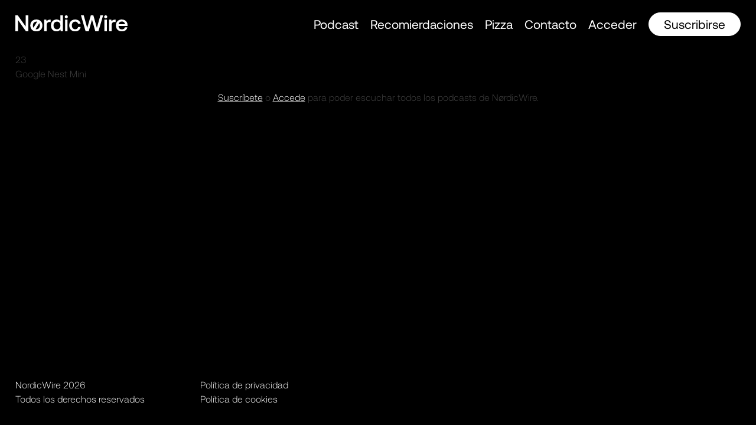

--- FILE ---
content_type: text/html; charset=utf-8
request_url: https://www.google.com/recaptcha/api2/aframe
body_size: 267
content:
<!DOCTYPE HTML><html><head><meta http-equiv="content-type" content="text/html; charset=UTF-8"></head><body><script nonce="aZ_MbCMoP2bTUtbMCKJW0Q">/** Anti-fraud and anti-abuse applications only. See google.com/recaptcha */ try{var clients={'sodar':'https://pagead2.googlesyndication.com/pagead/sodar?'};window.addEventListener("message",function(a){try{if(a.source===window.parent){var b=JSON.parse(a.data);var c=clients[b['id']];if(c){var d=document.createElement('img');d.src=c+b['params']+'&rc='+(localStorage.getItem("rc::a")?sessionStorage.getItem("rc::b"):"");window.document.body.appendChild(d);sessionStorage.setItem("rc::e",parseInt(sessionStorage.getItem("rc::e")||0)+1);localStorage.setItem("rc::h",'1769103143116');}}}catch(b){}});window.parent.postMessage("_grecaptcha_ready", "*");}catch(b){}</script></body></html>

--- FILE ---
content_type: text/css
request_url: https://www.nordicwire.com/wp-content/themes/nordicwire/css/styles-nordicwire.css?ver=1769103139
body_size: 108246
content:
@font-face {
	font-family: "Aeonik-Bold";
	src: url("../font/Aeonik-Bold.eot") format("embedded-opentype"),
		url("../font/Aeonik-Bold.woff") format("woff"),
		url("../font/Aeonik-Bold.ttf") format("truetype");
	font-weight: normal;
	font-style: normal;
}

@font-face {
	font-family: "Aeonik-Regular";
	src: url("../font/Aeonik-Regular.eot") format("embedded-opentype"),
		url("../font/Aeonik-Regular.woff") format("woff"),
		url("../font/Aeonik-Regular.ttf") format("truetype");
	font-weight: normal;
	font-style: normal;
}

@font-face {
	font-family: "Aeonik-Black";
	src: url("../font/Aeonik-Black.eot") format("embedded-opentype"),
		url("../font/Aeonik-Black.woff") format("woff"),
		url("../font/Aeonik-Black.ttf") format("truetype");
	font-weight: normal;
	font-style: normal;
}

@font-face {
	font-family: "Aeonik-Medium";
	src: url("../font/Aeonik-Medium.eot") format("embedded-opentype"),
		url("../font/Aeonik-Medium.woff") format("woff"),
		url("../font/Aeonik-Medium.ttf") format("truetype");
	font-weight: normal;
	font-style: normal;
}

@font-face {
	font-family: "Aeonik-Light";
	src: url("../font/Aeonik-Light.eot") format("embedded-opentype"),
		url("../font/Aeonik-Light.woff") format("woff"),
		url("../font/Aeonik-Light.ttf") format("truetype");
	font-weight: normal;
	font-style: normal;
}

/*--------------------------------------------------------------
# Header + Navigation
--------------------------------------------------------------*/

html {
	background: #000;
	height: 100%;
}

body {
	background: #000 !important;
	font-family: Aeonik-Light, sans-serif;
	overflow-x: hidden;
	-webkit-font-smoothing: antialiased;
	-moz-osx-font-smoothing: grayscale;
}

h1 {
	margin: 0px 0px 10px 0px;
	text-align: left;
	font-size: calc(30px + 1vw);
	color: #fff;
	/* font-family: 'Aeonik-Light'; */
	font-weight: 300;
	line-height: calc(45px + 1vw);
}

.wpb_wrapper h1 {
	margin: 0px 0px 10px 0px;
}

h2 {
	font-size: calc(25px + 0.2vw) !important;
	line-height: calc(35px + 0.2vw) !important;
	font-family: Aeonik-Bold, sans-serif;
}

.site-header {
	position: fixed;
	width: 100%;
	z-index: 10;
	padding: 2vw 2vw 1.5vw;
	top: 0;
	background: #000;
}

.site-main {
	padding-top: 2vw;
	display: grid;
}

.site-content {
	padding-top: calc(25px + 3vw);
	margin-bottom: 50px;
}

.site-branding {
	width: 25%;
	float: left;
	position: relative;
}

.site-branding a {
	outline: none;
}

.site-branding img {
	max-width: 190px;
}

.main-navigation {
	display: block;
	float: right;
	width: 75%;
	position: relative;
	margin-top: -5px;
}

.main-navigation span.mega-indicator {
	display: none !important;
}

.main-navigation ul {
	display: none;
	list-style: none;
	margin: 0;
	padding-left: 0;
}

.main-navigation li {
	float: left;
	position: relative;
	padding: 10px 10px 10px 10px;
}

.main-navigation a {
	display: block;
	text-decoration: none;
}

.main-navigation ul ul {
	box-shadow: 0 3px 3px rgba(0, 0, 0, 0.2);
	float: left;
	position: absolute;
	top: 100%;
	left: -999em;
	z-index: 99999;
}

.main-navigation ul ul ul {
	left: -999em;
	top: 0;
}

.main-navigation ul ul a {
	width: 200px;
}

.main-navigation .mega-current_page_ancestor .mega-menu-link {
	background: transparent !important;
}

.mega-menu-link {
	font-size: 21px !important;
	font-family: Aeonik-Regular, sans-serif !important;
	color: #fff;
	height: 40px !important;
	line-height: 39px !important;
}

.mega-menu-link:hover {
	background: transparent !important;
}

a.mega-menu-link {
	float: right !important;
}

.mega-current-page-ancestor a {
	background: transparent !important;
}

ul.mega-sub-menu {
	left: -70px !important;
	top: 45px !important;
}

ul.mega-sub-menu a.mega-menu-link {
	background: #fff !important;
	padding: 0px 15px 0px 10px !important;
}

ul.mega-sub-menu a.mega-menu-link:hover {
	color: #fff !important;
}

ul.mega-sub-menu > li.mega-menu-item,
ul.mega-sub-menu > li.mega-menu-item .mega-menu-link {
	width: 100% !important;
	text-align: right !important;
}

.main-navigation ul ul li {
}

.main-navigation li:hover > a,
.main-navigation li.focus > a {
}

.main-navigation ul ul :hover > a,
.main-navigation ul ul .focus > a {
}

.main-navigation ul ul a:hover,
.main-navigation ul ul a.focus {
}

.main-navigation ul li:hover > ul,
.main-navigation ul li.focus > ul {
	left: auto;
}

.main-navigation ul ul li:hover > ul,
.main-navigation ul ul li.focus > ul {
	left: 100%;
}

.main-navigation .current_page_item > a,
.main-navigation .current-menu-item > a,
.main-navigation .current_page_ancestor > a,
.main-navigation .current-menu-ancestor > a {
}

/* Small menu. */
.menu-toggle,
.main-navigation.toggled ul {
	display: block;
}

.main-navigation .menu {
	float: right;
	padding-right: 20px;
}

@media screen and (max-width: 1150px) {
	.site-branding {
		width: 50%;
		z-index: 10;
	}

	.main-navigation {
		width: 100%;
		margin-top: -40px;
		z-index: 5;
	}
	.mega-menu-link {
		text-align: center !important;
	}

	.mega-menu {
	}

	.mega-menu-toggle {
		padding-right: 0px;
		background: transparent !important;
	}

	.mega-menu-item {
		border-bottom: 0px solid #eee !important;
	}

	.mega-menu-item:last-of-type {
		border-bottom: none !important;
	}

	.mega-menu-item,
	.mega-menu-item a {
		width: auto !important;
		text-align: right !important;
		padding-left: 0px !important;
	}

	.mega-menu-item-133 {
		margin-top: 20px !important;
	}

	.logged-in .mega-menu-item-2304,
	.logged-in .mega-menu-item-2302,
	.logged-in .mega-menu-item-2299,
	.logged-in .mega-menu-item-2303,
	.logged-in .mega-menu-item-2306,
	.logged-in .mega-menu-item-2661,
	.logged-in .mega-menu-item-3052,
	.logged-in .mega-menu-item-3295 {
		display: block !important;
	}

	#site-navigation {
		display: none;
	}

	.page .claim {
		z-index: 5 !important;
	}

	#animation-container {
		z-index: 4 !important;
	}
}

.mega-menu-item-98,
.mega-menu-item-7327,
.mega-menu-item-7416,
.mega-menu-item-517,
.mega-menu-item-816,
.mega-menu-item-2304,
.mega-menu-item-2302,
.mega-menu-item-2299,
.mega-menu-item-2303,
.mega-menu-item-2306,
.mega-menu-item-2661,
.mega-menu-item-3052,
.logged-in .mega-menu-item-3295 {
	display: none !important;
}

.site-main .comment-navigation,
.site-main .posts-navigation,
.site-main .post-navigation {
	margin: 0 0 1.5em;
	overflow: hidden;
}

.comment-navigation .nav-previous,
.posts-navigation .nav-previous,
.post-navigation .nav-previous {
	float: left;
	width: 50%;
}

.comment-navigation .nav-next,
.posts-navigation .nav-next,
.post-navigation .nav-next {
	float: right;
	text-align: right;
	width: 50%;
}

article.recursos {
	max-width: 800px;
	margin-left: auto;
	margin-right: auto;
}

.content-area {
	padding: 0 2vw;
}

.content-area.half-right {
	width: 50vw;
	float: right;
	padding-left: 0px;
}

.content-area.half-right .wpb_button,
.wpb_content_element,
ul.wpb_thumbnails-fluid > li {
	margin-bottom: 0px !important;
}

.cajas-recursos > .wpb_column > .vc_column-inner > .wpb_wrapper {
	border: 2px solid #eee;
	border-top: 4px solid #0081d2;
	border-radius: 5px;
	padding: 0px 10px 0px 10px;
}

#mega-menu-wrap-menu-1 .mega-menu-toggle .mega-toggle-block-1:after {
	color: #fff !important;
}

.mega-toggle-label span {
	color: #000 !important;
}

.edit-link {
	display: none;
}

/*--------------------------------------------------------------
# Mobile Navigation
--------------------------------------------------------------*/

.menu-icon {
	height: 20px;
	width: 20px;
	position: fixed;
	z-index: 2;
	right: 0.5vw;
	top: 2vw;
	cursor: pointer;
	transition: all 0.5s ease;
	display: none;
}

.menu-icon .plus {
	position: absolute;
	right: 0px;
	top: 0px;
	width: 32px;
	height: 32px;
	transform: rotate(-45deg);
	transition: all 0.5s ease;
}

.menu-icon .plus:before,
.menu-icon .plus:after {
	position: absolute;
	left: 15px;
	content: " ";
	height: 25px;
	width: 2px;
	background-color: #fff;
}
.menu-icon .plus:before {
	transform: rotate(45deg);
}
.menu-icon .plus:after {
	transform: rotate(-45deg);
}

body.nav-active .menu-icon .plus {
	transform: translateX(-3px) translateY(-7px) rotate(-180deg);
}

/*.menu-icon__line {*/
/*	height: 2px;*/
/*	width: 20px;*/
/*	display: block;*/
/*	background-color: #ffffff;*/
/*	margin-bottom: 2px;*/
/*	transition: transform 0.2s ease, background-color 0.5s ease;*/
/*}*/
/*.menu-icon__line-left {*/
/*	width: 10px;*/
/*}*/
/*.menu-icon__line-right {*/
/*	width: 10px;*/
/*	float: right;*/
/*}*/

.nav {
	position: fixed;
	z-index: 1;
	left: 0px;
	top: 0px;
	pointer-events: none;
}
.nav:before,
.nav:after {
	content: "";
	position: fixed;
	width: 100vw;
	height: 100vh;
	/* background: rgba(234, 234, 234, 0.2); */
	z-index: -1;
	transition: transform cubic-bezier(0.77, 0, 0.175, 1) 0.8s;
	transform: translateX(0%) translateY(-100%);
}
.nav:after {
	background: #353332;
	transition-delay: 0s;
}
.nav:before {
	transition-delay: 0.1s;
}
.nav__content {
	position: fixed;
	top: 50%;
	transform: translate(0%, -50%);
	width: 100%;
	text-align: center;
	font-size: calc(2vw + 10px);
	font-weight: 200;
	outline: none;
	height: 100%;
	font-family: Aeonik-Light, Sans-serif;
}
.nav__list {
	height: auto;
	display: block;
	float: left;
	padding: 0px;
	margin-left: 2vw;
	outline: none;

	width: 100%;
	position: absolute;
	top: 50%;
	transform: translateY(-50%);
}

.nav__list-item {
	position: relative;
	display: block;
	float: left;
	clear: both;
	transition-delay: 0.8s;
	opacity: 0;
	transform: translate(0%, 100%);
	transition: opacity 0.2s ease, transform 0.3s ease;
	margin-right: 25px;
	font-size: 25px;
}

.nav__list-item a {
	color: #fff;
	text-decoration: none;
	outline: none;
}

body.nav-active .menu-icon {
	/*
	transform: translateX(2px);
	*/
}

body.nav-active .nav {
	pointer-events: all;
}

/*body .menu-icon{*/
/*	transform: rotate(-45deg);*/
/*}*/

/*body.nav-active .menu-icon{*/
/*	transform: 	translateX(-3px) rotate(0deg);*/
/*}*/

/*body .menu-icon__line {*/
/*	background-color: #FFF;*/
/*	transform: translateX(0px) rotate(-45deg);*/
/*}*/
/*body .menu-icon__line-left {*/
/*	transform: translateX(1px) rotate(45deg);*/
/*}*/
/*body .menu-icon__line-right {*/
/*	transform: translateX(-1px) rotate(45deg);*/
/*}*/

/*body.nav-active .menu-icon__line {*/
/*	background-color: #FFF;*/
/*	transform: translateX(0px) rotate(-45deg);*/
/*}*/
/*body.nav-active .menu-icon__line-left {*/
/*	transform: translateX(1px) rotate(45deg);*/
/*}*/
/*body.nav-active .menu-icon__line-right {*/
/*	transform: translateX(-2px) rotate(45deg);*/
/*}*/
body.nav-active .nav {
	visibility: visible;
}
body.nav-active .nav:before,
body.nav-active .nav:after {
	transform: translateX(0%) translateY(0%);
}
body.nav-active .nav:after {
	transition-delay: 0.1s;
}
body.nav-active .nav:before {
	transition-delay: 0s;
}
body.nav-active .nav__list-item {
	opacity: 1;
	transform: translateX(0%);
	transition: opacity 0.3s ease, transform 0.3s ease, color 0.3s ease;
}

.nav .account {
	width: 100%;
	bottom: 0px;
	position: absolute;
	margin-bottom: 0px;
}

.nav .account > ul {
	list-style: none;
	float: left;
	padding: 0px;
	margin: 1px 0 4vw 2vw;
}

.nav .account > ul > li {
	clear: none;
	float: left;
	margin-right: 10px;
}

.nav .account > ul > li > a {
	padding: 5px 20px 7px 20px;
	background: #fff;
	border-radius: 30px;
	color: #000;
}

.nav__list-item.button a {
	background: #fff;
	color: #000;
	padding: 7px 15px 10px 15px;
	border-radius: 50px;
}

body.nav-active .nav__list-item:nth-child(0) {
	transition-delay: 0.5s;
}
body.nav-active .nav__list-item:nth-child(1) {
	transition-delay: 0.6s;
}
body.nav-active .nav__list-item:nth-child(2) {
	transition-delay: 0.7s;
}
body.nav-active .nav__list-item:nth-child(3) {
	transition-delay: 0.8s;
}
body.nav-active .nav__list-item:nth-child(4) {
	transition-delay: 0.9s;
}
body.nav-active .nav__list-item:nth-child(5) {
	transition-delay: 1s;
}
body.nav-active .nav__list-item:nth-child(6) {
	transition-delay: 1.1s;
}
body.nav-active .nav__list-item:nth-child(7) {
	transition-delay: 1.2s;
}
body.nav-active .nav__list-item:nth-child(8) {
	transition-delay: 1.3s;
}
body.nav-active .nav__list-item:nth-child(9) {
	transition-delay: 1.4s;
}

.logged-in .show-logged-in {
	display: block;
}

.show-logged-in {
	display: none;
}

.logged-in .hide-logged-in {
	display: none;
}

@media screen and (max-width: 1150px) {
	.menu-icon {
		display: block;
	}
}

/*--------------------------------------------------------------
# Homepage 2023
--------------------------------------------------------------*/

.page-template-page-homepage-2023 html,
.page-template-page-homepage-2023 body,
.page-template-page-homepage-2023 #page,
.page-template-page-homepage-2023 section {
	block-size: 100%;
}

.page-template-page-homepage-2023 html,
.page-template-page-homepage-2023 #page {
	scroll-snap-type: y mandatory;
}

.page-template-page-homepage-2023 section {
	scroll-snap-align: start;
	scroll-snap-stop: always;

	display: flex;
	align-items: center;
	justify-content: center;
}

.page-template-page-homepage-2023 section:nth-of-type(even) {
	color: white;
	background: black;
}

.page-template-page-homepage-2023 section:nth-of-type(odd) {
	color: black;
	display: block !important;
}

.page-template-page-homepage-2023 body {
	margin: 0;
	font-size: 4rem;
}

.page-template-page-homepage-2023 .flex-centered {
	align-items: center !important;
}

.page-template-page-homepage-2023 .sorteos-home-grid {
	display: grid;
	grid-template-columns: 1fr 1fr 1fr;
	gap: 20px;
	max-width: 100%;
	align-self: center;
}

.page-template-page-homepage-2023 .sorteos-home-grid img {
	background: #fff;
}

.page-template-page-homepage-2023 .vc_tta-title-text {
	text-transform: uppercase;
}

.page-template-page-homepage-2023 .vc_tta-panel-body p {
	font-size: 17px;
	margin: 0px;
}

.page-template-page-homepage-2023 .content-container {
	margin-top: 25px;
}

.page-template-page-homepage-2023 .faq-container {
	width: 700px;
}

.page-template-page-homepage-2023 .arrow-container {
	background: red;
	padding: 0px 0px 0px 5px;
	border-radius: 60px;
	height: 30px;
	margin-right: 8px;
	margin-left: 2px;
}

.page-template-page-homepage-2023 .long-arrow-right {
	display: block;
	margin: 30px auto;
	width: 25px;
	height: 25px;
	border-top: 5px solid #000;
	border-left: 5px solid #000;
	position: relative;
	top: -27px;
}

.page-template-page-homepage-2023 .long-arrow-right {
	transform: rotate(135deg) scale(0.3);
}

.page-template-page-homepage-2023 .long-arrow-right::after {
	content: "";
	display: block;
	width: 5px;
	height: 45px;
	background-color: #000;
	transform: rotate(-45deg) translate(14px, 4px);
	left: 0;
	top: 0;
}

.page-template-page-homepage-2023 .flex-columns {
	display: flex;
	flex-direction: row;
	flex-wrap: wrap;
	width: 100%;
	padding: 0px 2vw;
	gap: 20px;
}

.page-template-page-homepage-2023 .flex-columns > div {
	display: flex;
	flex-direction: column;
	flex-basis: 100%;
	flex: 1;
	align-items: flex-start;
	justify-content: center;
}

.page-template-page-homepage-2023 span.title {
	width: 100%;
	font-size: 45px;
	line-height: 50px;
	margin-bottom: 20px;
	font-family: Aeonik-Bold, sans-serif !important;
}

.page-template-page-homepage-2023 span.text {
	font-size: 35px;
	line-height: 39px;
	width: 100%;
}

.page-template-page-homepage-2023 span.title.section {
	font-size: 35px;
	line-height: 39px;
}

.page-template-page-homepage-2023 span.text.section {
	font-size: 25px;
	line-height: 30px;
}

.page-template-page-homepage-2023 .flex-columns > div > span.bubble {
	background: rgba(126, 126, 126, 0.4);
	padding: 5px 15px 6px 15px;
	border-radius: 50px;
	margin-bottom: 22px;
}

.page-template-page-homepage-2023 .flex-columns > div > div.full-width {
	width: 100%;
}

.page-template-page-homepage-2023 .homepage-container a.button {
	text-decoration: none;
	color: #000;
	background: #fff;
	border-radius: 50px;
	font-weight: normal;
	vertical-align: baseline;
	width: auto;
	display: block;
	text-align: left;
	outline: none;
	padding: 5px 35px;
	font-size: 22px;
	font-family: Aeonik-Regular, sans-serif !important;
	float: left;
	margin-top: 30px;
}

.page-template-page-homepage-2023 .homepage-container a.button.center {
    display: block;
    display: flex;
    /* position: absolute; */
    flex-direction: row;
    justify-content: center;
}

.page-template-page-homepage-2023 .button-container.centered {
	width: 100%;
    display: block;
    display: flex;
    /* position: absolute; */
    flex-direction: row;
    justify-content: center;
}

.page-template-page-homepage-2023 .button-container.centered a.button {
	left: auto!important;
	transform: none!important;
}

.page-template-page-homepage-2023 .button-container.centered a.button:hover {
	transform: translate(-3px, 5px) rotate(5deg)!important;
}

.page-template-page-homepage-2023 .flex-columns a.main-link {
	outline: none;
	text-decoration: none;
	color: #fff;
	font-size: 17px;
	font-family: Aeonik-Bold, sans-serif !important;
	margin-top: 15px;
	display: flex;
	justify-content: flex-start;
	align-items: center;
	height: 35px;
	line-height: 25px;
}

.page-template-page-homepage-2023 .videoWrapper {
	position: relative;
	padding-bottom: 56.25%;
	/* 16:9 */
	padding-top: 25px;
	height: 0;
	width: 100%;
}

.page-template-page-homepage-2023 .videoWrapper iframe {
	position: absolute;
	top: 0;
	left: 0;
	width: 100%;
	height: 100%;
}

.page-template-page-homepage-2023 .site-content {
	padding-top: 0px !important;
}

.page-template-page-homepage-2023 .container {
	position: relative;
	height: auto;
	overflow: auto;
}
.page-template-page-homepage-2023 .slide {
	display: flex;
	justify-content: center;
	align-items: center;
	height: 100vh;
	scroll-snap-align: center;
}

.page-template-page-homepage-2023 .slide.footer {
	height: 200px;
	background: #000 !important;
}

/* Simple coloration */
.page-template-page-homepage-2023 body {
	margin: 0;
}

.page-template-page-homepage-2023 .slide {
	background: #000;
	color: #fff;
}

.page-template-page-homepage-2023 .slide:nth-child(2n) {
	background: #000;
	color: #fff;
}

.page-template-page-homepage-2023 #animation-telegram {
	margin-left: auto;
	margin-right: auto;
}

@media only screen and (min-width: 831px) {
	.page-template-page-homepage-2023 header {
		color: white;
		background: transparent !important;
	}

	.page-template-page-homepage-2023 .homepage-container a.button {
		transition: transform 0.5s !important;
	}

	.page-template-page-homepage-2023 .homepage-container a.button:hover {
		transform: translate(-3px, 5px) rotate(5deg);
	}

	.page-template-page-homepage-2023 .container {
		height: 100vh;
		overflow: auto;
		scroll-snap-type: y mandatory;
	}
}

@media only screen and (max-width: 830px) {
	.page-template-page-homepage-2023 .homepage-container {
		padding-top: 100px;
		overflow: hidden;
	}

	.page-template-page-homepage-2023 .homepage-container .flex-columns a.button,
	.page-template-page-homepage-2023 .flex-columns > div > span.bubble,
	.page-template-page-homepage-2023 .flex-columns a.main-link {
		left: 50%;
		position: relative;
		transform: translateX(-50%);
	}

	.page-template-page-homepage-2023 .slide {
		height: auto;
		margin-bottom: 100px;
	}

	.page-template-page-homepage-2023 .flex-columns {
		flex-direction: column-reverse;
		flex-wrap: nowrap;
		text-align: center;
	}

	.page-template-page-homepage-2023 span.title {
		font-size: 35px;
		line-height: 39px;
	}

	.page-template-page-homepage-2023 .faq-container {
		width: 90%;
	}

	.page-template-page-homepage-2023 #animation-telegram {
		margin-bottom: -30vw;
		margin-top: -30vw;
	}

	.page-template-page-homepage-2023 span.text {
		font-size: 25px;
		line-height: 30px;
	}

	.page-template-page-homepage-2023 .title.section {
		text-align: center;
		display: block;
	}

	.page-template-page-homepage-2023 .slide.footer {
		display: none;
	}
}

/*--------------------------------------------------------------
# Homepage
--------------------------------------------------------------*/

.mobile-cta-button {
	position: absolute;
	top: 24%;
	font-size: 25px;
	text-decoration: none;
	background: #fff;
	padding: 5px 40px 7px 41px;
	border-radius: 30px;
	color: #000 !important;
	display: none;
	z-index: 5 !important;
}

.page .claim {
	text-align: left;
	z-index: 15;
	mix-blend-mode: difference;
	color: #fff;
	position: absolute;
	left: 2vw;
	font-size: 3.5vw;
	line-height: 3.7vw;
	padding-right: 15vw;
	bottom: 2vw;
	margin-bottom: calc(-25px + 1.2vw);
	transition: all 0s;
}

.page .claim a {
	color: #404040;
	text-decoration: none;
	transition: all 1s;
	animation: flashing-link 2s infinite;
}

.page .claim a:hover {
	color: #fff;
	text-decoration: none;
	animation-play-state: paused;
}

@keyframes flashing-link {
	0% {
		color: #404040;
	}
	50% {
		color: #fff;
	}
	100% {
		color: #404040;
	}
}

#animation-container {
	width: 150%;
	height: 100vh;
	position: fixed;
	bottom: 0px;
	left: 50%;
	transform: translateX(-50%);
	z-index: 10;
	pointer-events: none;
}

.page-template-page-homepage #animation-container svg {
	height: auto !important;
	width: 100% !important;
	bottom: 0px;
	position: fixed;
}

.page .claim.visible {
	/* color: #FFF; */
}

.page .claim.visible a {
}

@media screen and (max-width: 1200px) {
	#animation-container {
		width: 100vw;
	}
}

@media screen and (max-width: 780px) {
	.page-template-page-homepage #animation-container {
		bottom: -10px !important;
	}

	#animation-container {
		z-index: 4;
	}

	.page-template-page-podcast .claim {
		margin-bottom: calc(80px + 1.2vw);
	}

	.page .claim {
		text-align: left;
		z-index: 5;
		mix-blend-mode: difference;
		color: #fff;
		position: absolute;
		left: 2vw;
		font-size: 8vw;
		line-height: 8.5vw;
		padding-right: 5vw;
		bottom: 2vw;
		margin-bottom: calc(0px + 1.2vw);
	}

	.page-template-page-podcast .claim {
		margin-bottom: calc(40px + 1.2vw);
	}

	.podcast-list {
		padding-top: 5vh;
	}

	.mobile-cta-button {
		display: block;
	}
}

/*--------------------------------------------------------------
# Page Podcast
--------------------------------------------------------------*/

.entry-content > .arrows {
	display: none;
}

.full-height-block {
	height: 100vh;
	position: relative;
	margin-top: -70px;
	margin-left: -2vw;
	z-index: 0;
}

.arrows-down {
	display: block;
	position: absolute;
	bottom: calc(2vw - 215px);
	right: 2.5vw;
	height: 500px;
}

@media screen and (max-width: 768px) {
	.arrows-down {
		display: none;
	}
}

/*--------------------------------------------------------------
# Account pages
--------------------------------------------------------------*/

.page-template-page-menu .site-main {
	padding-top: 0vh !important;
}

.page-template-page-menu .site-content {
	padding-top: 0px !important;
	margin-bottom: -80px;
}

.page-template-default .site-content {
	margin-bottom: 50px;
}

.account-menu {
	width: 50vw;
	top: 50vh;
	position: fixed;
	height: 100vh;
	font-family: Aeonik-Regular, Sans-serif;
}

.account-menu > div {
	transform: translateY(-50%);
}

.menu-container {
	padding-left: 2vw;
}

.account-menu ul {
	margin: 0px;
	padding-left: 0vw;
}

.account-menu li {
	list-style: none;
	font-size: 22px;
	color: #fff;
	padding: 2px 0px;
}

.account-menu li a {
	text-decoration: none;
	color: #fff;
	outline: none;
}

.account-menu li.current-menu-item a {
	color: #616161;
}

.logout-link {
	padding: 0px 0px 0px 0vw !important;
}

.half-right.align-middle {
	height: 100vh;
}

.half-right.align-middle main {
	height: 100%;
	width: 100%;
	display: table;
}

.half-right.align-middle article {
	vertical-align: middle;
	height: 100%;
	display: table-cell;
	padding-top: 15vh;
	padding-bottom: 15vh;
}

.half-right.align-middle article .entry-content {
	margin-top: 0px !important;
}

@media screen and (max-width: 960px) {
	.account-menu {
		float: left;
		width: 100%;
		position: relative;
		top: auto;
		height: auto;
		margin-top: 12vh;
	}

	.account-menu li {
		float: left;
		margin-right: 10px;
		margin-bottom: 10px;
		padding: 0px !important;
	}

	.account-menu li > a {
		float: left;
		padding: 5px 20px;
		border: 1px solid #616161;
		color: #616161;
		border-radius: 50px;
		font-size: 16px;
	}

	.account-menu li.current_page_item > a {
		color: #fff;
		border: 1px solid #fff;
	}

	/*.entry-content{*/
	/*	overflow-x: hidden;*/
	/*}*/

	.content-area.half-right {
		float: left !important;
		position: relative;
		width: 100% !important;
		height: auto;
		margin-top: 0px;
		padding: 0px;
	}

	.half-right.align-middle article {
		padding-bottom: 0vh;
		padding: 5vh 3vw 0vh 3vw;
	}

	.page-template-page-menu .site-content {
		margin-bottom: 50px;
	}
}

/*--------------------------------------------------------------
# Page Generic 
--------------------------------------------------------------*/

.page .entry-content {
	margin: 2vw 0 0 !important;
	color: #fff;
}

.page .entry-content > .vc_row {
	margin: 0px;
}

.page .entry-content > .vc_row > .wpb_column > .vc_column-inner {
	padding: 0px !important;
}

.wpb_text_column p {
	line-height: calc(27px + 0.1vw);
	font-weight: 400 !important;
	font-size: calc(19px + 0.1vw);
}

.wpb_text_column li,
.single-post .content li {
	line-height: calc(23px + 0.1vw);
	font-weight: 400 !important;
	font-size: calc(18px + 0.1vw);
}

.wpb_text_column p a {
	color: #fff;
}

.wpb_text_column a,
.wpb_text_column a:visited {
	color: #fff;
}

a.call-to-action {
	background: #0082d5 !important;
}

@media screen and (max-width: 570px) {
	.page .entry-content {
		margin: 10px 0 0 !important;
	}
}

body,
html {
	height: 100%;
	min-height: 100%;
}

#page {
	min-height: 100%;
	position: relative;
	padding-bottom: 0px;
	display: grid;
	align-content: space-between;
}

/*--------------------------------------------------------------
# Footer
--------------------------------------------------------------*/

.page-template-page-menu #page.site,
.page-template-default #page.site,
.page-template-page-podcast #page.site {
	background: #000;
	min-height: 100vh;
	position: relative;
	display: grid;
	align-content: space-between;
}

footer {
	position: relative;
	display: grid;
	bottom: 0px;
	width: 100%;
	/* background: #6cf; */
	left: 0px;
	text-align: left;
	height: 80px;
	font-family: Aeonik-Light, sans-serif !important;
	color: #fff;
	grid-column-gap: 2vw;
	grid-row-gap: 4vw;
	grid-template-columns: 1fr 1fr 1fr 1fr;
	padding: 0 2vw;
}

footer a {
	color: #fff;
	text-decoration: none;
	outline: none;
}

footer a:hover,
footer a:visited {
	color: #fff;
}

footer .site {
	float: left;
	margin-right: 50px;
}

.page-template-page-menu footer {
	position: fixed;
}

.page-template-page-menu #page.site {
	padding-bottom: 0px;
}

/*.page-template-page-homepage #page.site{*/
/*	display: block;*/
/*	position: relative;*/
/*	padding-bottom: 0px;*/
/*	min-height: 100%!important;*/
/*}*/

/*.page-template-page-homepage .site-content{*/
/*	min-height: 100vh;*/
/*}*/

.page-template-page-homepage footer,
.post-template-default footer {
	display: none !important;
}

@media screen and (max-width: 960px) {
	footer {
		height: 115px;
		grid-template-columns: 1fr;
	}

	.page-template-page-menu footer {
		position: absolute;
	}

	footer .footer-menu {
		float: left;
		width: 100%;
		margin-top: 10px;
		padding-bottom: 5px;
	}

	#page.site {
		padding-bottom: 35px;
	}

	.page-template-page-menu #page.site {
		padding-bottom: 115px;
	}

	.page-template-page-homepage #page.site {
		padding-bottom: 0px;
		overflow: hidden;
	}
}

/*--------------------------------------------------------------
# Centered pages
--------------------------------------------------------------*/

@media screen and (min-width: 767px) {
	/*	.page-id-78 .entry-content,
	.page-id-39 .entry-content,
	.page-id-26 .entry-content,
	.page-id-23 .entry-content{
		position: absolute;
		width: 100%;
		top: 50%;
		transform: translateY(-50%);
		margin-top: 0px!important;
		left: 0px;
		padding: 0px 2vw;
	}*/
}

/*--------------------------------------------------------------
# Podcast List
--------------------------------------------------------------*/

.podcast-list {
	transition: all 1s;
}

.podcast-list table {
	margin-bottom: 50px;
}

.podcast-list tr {
	border-bottom: 1px solid #5f5f62;
	color: #fff;
	cursor: pointer;
}

.podcast-list td {
	padding: 0px 10px;
	font-size: calc(16px + 0.2vw);
	line-height: calc(35px + 0.5vw);
}

.podcast-list td a {
	color: #fff;
}

.podcast-list tr:hover td {
	opacity: 0.7;
}

.podcast-list .excerpt {
	display: none;
}

.podcast-list .title.live > div {
	width: 20px;
	height: 42px;
	float: left;
	position: relative;
	margin-right: 5px;
}

.podcast-list .play {
	text-align: right;
	min-width: 75px;
}

.podcast-list .play a {
	outline: none;
}

.podcast-list .play img {
	display: block;
	float: right;
	margin-left: 10px;
	max-width: 25px;
}

article > footer {
	position: relative!important;
}

@media screen and (max-width: 767px) {
	.podcast-list .number {
		padding-right: 10px;
	}

	.podcast-list .excerpt {
		display: none;
	}

	.podcast-list tr > td {
		line-height: 25px;
		padding: 10px 0px;
	}

	.podcast-list .title.live > div {
		height: 24px;
		margin-top: 1px;
	}
}

/*--------------------------------------------------------------
# Podcast Single
--------------------------------------------------------------*/

.single-post article {
	margin: 0;
}

.single-post .site-content {
	padding-top: 0px;
}

.single-post .content-area {
	max-width: 100%;
	color: #fff;
}

.single-post .entry-content {
	height: 100vh;
	position: absolute;
	width: 100%;
	left: 0px;
	top: 0px;
	padding: 2vw;
}

.single-post .title {
	width: 50%;
	position: absolute;
	top: 50%;
	transform: translateY(-50%);
	padding-right: 10vw;
	line-height: calc(50px + 0.2vw);
	font-size: calc(40px + 0.2vw);
}

.single-post .content {
	width: 50%;
	position: absolute;
	top: 50%;
	right: 0px;
	transform: translateY(-50%);
	padding-right: 5vw;
	line-height: calc(20px + 0.2vw);
	font-size: calc(15px + 0.2vw);
	max-height: 65vh;
	overflow-x: hidden;
	overflow-y: auto;
}

.single-post .content .vc_row {
	float: left;
}

.single-post .content p {
	margin-top: 0px;
}

.single-post .content ul {
	list-style: none;
}

.single-post .content li {
	margin-bottom: calc(0px + 0.3vw);
}

.single-post .content li:before {
	content: "●";
	position: absolute;
	left: 18px;
	font-size: 15px;
}

.single-post .number {
	width: 50%;
	position: absolute;
	bottom: 2vw;
	padding-right: 5vw;
	line-height: calc(100px + 0.2vw);
	font-size: calc(100px + 0.2vw);
}

.single-post .player-container {
	width: 50vw;
	position: absolute;
	bottom: 2vw;
	right: 0px;
	padding-right: 2vw;
}

.single-post .rcp_restricted {
	background: transparent;
	color: #fff;
	margin-bottom: 0px;
}

.single-post .rcp_restricted a {
	background: #fff;
	padding: 5px 15px 7px 15px;
	color: #000;
	text-decoration: none;
	line-height: 35px;
	border-radius: 20px;
	font-family: Aeonik-Regular, Sans-serif;
}

.single-post .rcp_restricted p {
	text-align: left !important;
	margin: 0px 0px 10px 0px;
}

.podcast-video {
	float: left;
	display: block;
	width: 100%;
}

.podcast-video .modal-dialog {
	max-width: 800px;
	margin: 30px auto;
}

.podcast-video .modal-body {
	position: relative;
	padding: 0px;
}
.podcast-video .close {
	position: absolute;
	right: -30px;
	top: 0;
	z-index: 999;
	font-size: 2rem;
	font-weight: normal;
	color: #fff;
	opacity: 1;
}

.podcast-video span.video-button {
	background: #fff;
	color: #000;
	padding: 10px 20px 8px 15px;
	line-height: 20px;
	border-radius: 25px;
	text-decoration: none;
	margin-bottom: 15px;
	display: block;
	width: auto;
	float: left;
	font-family: Aeonik-Regular, Sans-serif;
	cursor: pointer;
}

@media screen and (max-width: 767px) {
	.single-post .entry-content {
		height: auto;
		float: left;
		display: block;
		position: relative;
		padding-top: 100px;
	}

	.single-post .title,
	.single-post .content,
	.single-post .number,
	.single-post .player-container {
		float: left;
		position: relative;
		width: 100%;
		display: block;
		top: 0;
		transform: none;
		padding: 0 2vw;
	}

	.single-post .content {
		max-height: 100%;
		overflow: visible;
	}

	.single-post .player-container {
		margin: 35px 0;
	}
}

/*--------------------------------------------------------------
# Pizza List
--------------------------------------------------------------*/

.filters.comunidad .gm-style > div > div > div > div > img {
	border-radius: 50%;
	border: 3px solid #000 !important;
}

.filters.pizzas #facetwp-map {
	width: 96vw !important;
	height: 50vh !important;
}

.filters.pizzas .facetwp-map-filtering,
.filters .facetwp-star-label {
	display: none;
}

.filters.pizzas #facetwp-map a.title {
	float: left;
	clear: both;
	font-size: 20px;
	outline: none !important;
	font-family: "Aeonik-Black";
	color: #000;
	text-decoration: none;
	max-width: 250px;
	margin-bottom: 5px;
}

.filters.pizzas #facetwp-map .youtube-link {
	float: left;
	clear: both;
	outline: none !important;
}

.filters.pizzas #facetwp-map .youtube-link img {
	max-width: 30px;
	margin-top: 5px;
	margin-bottom: -10px;
}

.filters.pizzas #facetwp-map .puntuacion {
	float: left;
	clear: both;
}

.filters.pizzas #facetwp-map .review {
	float: left;
	clear: both;
	width: 100%;
	max-width: 250px;
	margin-bottom: 0px;
}

.filters.pizzas #facetwp-map .thumbnail {
	float: left;
	clear: both;
	width: 100%;
	max-width: 250px;
	margin-top: 15px;
}

.filters.stars .title {
	float: left;
	margin: 0px 10px 0px 0px;
	color: #fff;
	font-size: 17px;
}

.filters.stars .facetwp-type-rating {
	margin-bottom: 0px;
}

.filters.stars .facetwp-stars {
	margin-top: 2px;
}

.filters.stars .facetwp-star {
	color: #545454 !important;
}

.filters.stars .facetwp-star:hover {
	color: #fff !important;
}

.filters.stars .facetwp-star.selected {
	color: #fff !important;
}

.facetwp-star:hover,
.facetwp-star:hover ~ .facetwp-star,
facetwp-star.selected,
.facetwp-star.selected ~ .facetwp-star {
	color: #fff !important;
}

table tbody#pizzas td {
	padding: 10px 5px;
	border-bottom: 1px solid #fff;
	font-size: 17px;
	color: #fff;
}

table tbody#pizzas td a {
	text-decoration: none;
	outline: none;
	color: #fff;
}

table tbody#pizzas .score span.shaded {
	color: #929292;
	font-size: 13px;
}

/*--------------------------------------------------------------
# Video List
--------------------------------------------------------------*/

#animation-container.youtube {
	top: 0px !important;
	height: auto;
	bottom: auto;
}

.youtube-list .list {
	float: left;
	clear: both;
	width: 100%;
}

.youtube-list {
	transition: all 1s;
}

.youtube-list.hidden,
.podcast-list.hidden,
.claim.hidden {
	opacity: 0;
	pointer-events: none;
	height: 0px;
	overflow: hidden;
}

.youtube-list .facetwp-facet-pagination_videos,
.youtube-list .facetwp-facet-pagination_recomierdaciones {
	text-align: center;
}

.youtube-list .facetwp-facet-pagination_videos button,
.youtube-list .facetwp-facet-pagination_recomierdaciones button {
	text-align: center;
	background: transparent;
	color: #fff;
	font-size: 19px;
	border: 1px solid #fff;
	padding: 20px 25px;
	border-radius: 50px;
	margin: 50px 0px 0px 0px;
	font-family: "Aeonik-Light";
}

.videos-grid {
	display: grid;
	grid-column-gap: 2vw;
	grid-row-gap: 4vw;
	grid-template-columns: 1fr 1fr 1fr;
}

.videos-grid .thumbnail img {
	width: 100%;
}

.videos-grid .title {
	width: 80%;
	font-size: calc(16px + 0.2vw);
	color: #fff;
	line-height: calc(25px + 0.2vw);
	margin-top: 1vw;
	float: left;
}

.videos-grid a {
	display: block;
	float: left;
	outline: none;
	width: 100%;
}

.videos-grid .title {
	color: #fff;
	overflow: hidden;
	text-overflow: ellipsis;
	display: -webkit-box;
	-webkit-line-clamp: 2;
	-webkit-box-orient: vertical;
}

.videos-grid .play {
	float: right;
	width: 20%;
	font-size: 50px;
	text-align: right;
	margin-top: 1vw;
	line-height: 50px;
}

.videos-grid .play {
	color: #505050;
	transition: all 0.5s;
}

.videos-grid a:hover .play {
	color: #fff;
}

@media only screen and (min-width: 1900px) {
	.videos-grid {
		grid-template-columns: 1fr 1fr 1fr 1fr;
	}
}

@media only screen and (max-width: 900px) {
	.videos-grid {
		grid-template-columns: 1fr 1fr;
	}
}

@media only screen and (max-width: 680px) {
	.videos-grid {
		grid-template-columns: 1fr;
	}
}

/*--------------------------------------------------------------
# Video Single
--------------------------------------------------------------*/

.single-videos .site-main p {
	display: none;
}

/*--------------------------------------------------------------
# Error 404
--------------------------------------------------------------*/

.error-404 .page-content {
	text-align: center;
	position: absolute;
	width: 100%;
	top: 50%;
	transform: translateY(-50%);
	margin: 0px;
	left: 0px;
}

.error-404 h1 {
	text-align: center;
	line-height: 40px;
}

.error-404 p {
	color: #fff;
}

.error-404 img {
	width: 100%;
	max-width: 300px;
}

@media only screen and (max-width: 680px) {
	.error-404 .page-content {
		position: relative;
		margin-top: 3vh;
		transform: none;
	}
}

/*--------------------------------------------------------------
# Recomierdaciones
--------------------------------------------------------------*/

.videos-grid.recomierdaciones {
	grid-template-columns: 1fr 1fr 1fr 1fr 1fr;
}

.videos-grid.recomierdaciones .thumbnail {
	width: 100%;
	padding: 50%;
	background-size: 80%;
	background-position: center center;
	background-repeat: no-repeat;
	background-color: #fff;
}

.videos-grid.recomierdaciones .title {
	width: 100%;
}

.filters.recomierdaciones {
	float: left;
	margin-bottom: 0px;
}

.filters.recomierdaciones .facetwp-radio {
	float: left;
	margin-right: 20px;
}

.filters.recomierdaciones .facetwp-radio {
	background: none;
	padding: 0px;
	transition: all 0.5s;
	font-size: calc(15px + 0.3vw);
	color: #616161;
}

.filters.recomierdaciones .facetwp-radio:hover {
	color: #fff;
}

.filters.recomierdaciones .facetwp-radio.checked {
	color: #fff;
}

.facetwp-facet.is-loading {
	opacity: 1 !important;
}

@media screen and (max-width: 1200px) {
	.videos-grid.recomierdaciones {
		grid-template-columns: 1fr 1fr 1fr 1fr;
	}
}

@media screen and (max-width: 975px) {
	.videos-grid.recomierdaciones {
		grid-template-columns: 1fr 1fr 1fr;
	}
}

@media screen and (max-width: 800px) {
	.videos-grid.recomierdaciones {
		grid-template-columns: 1fr 1fr;
	}
}

/*--------------------------------------------------------------
# Mat Cards
--------------------------------------------------------------*/

.mat-card {
	box-shadow: 0 14px 28px rgba(0, 0, 0, 0.25), 0 10px 10px rgba(0, 0, 0, 0.22);
	background: #fff;
	border-radius: 2px;
	display: inline-block;
	position: relative;
	padding: 40px 10px 0px 10px;
}

/*--------------------------------------------------------------
# Forms
--------------------------------------------------------------*/

.styled-form,
.styled-form .wpb_wrapper {
	float: left;
}

.style-form p {
	margin-bottom: 15px;
}

.styled-form .wpb_wrapper p.info {
	padding-bottom: 16px;
}

.styled-form .rcp_message {
	/* float: left; */
	float: none;
	width: 100%;
}

.styled-form p {
	/* float: left; */
	float: none;
	width: 100%;
	margin-bottom: 30px;
}

.styled-form .rcp_gateway_stripe_fields {
	padding: 0px;
	background: none;
}

.styled-form input[type="submit"] {
	height: 40px;
	margin: 0px;
	width: 100%;
	font-family: Aeonik-Regular, sans-serif !important;
	font-weight: 400;
	font-size: 19px !important;
}

.styled-form #rcp-card-element {
	width: 100%;
}

::placeholder,
.InputContainer::placeholder {
	color: #6d6d6d !important;
}

.styled-form input[type="text"],
.styled-form input[type="password"],
.styled-form input[type="email"],
#rcp_email {
	max-width: none !important;
	height: 40px;
	float: left;
	width: 100%;
	display: block;
	font-family: Aeonik-Light, sans-serif !important;
	font-size: 19px;
	border-radius: 0px !important;
	border: none;
	background: #000;
	color: #fff !important;
	border-bottom: 1px solid #616161;
	padding: 0px !important;
}

.styled-form input[type="text"]:focus,
.styled-form input[type="password"]:focus,
.styled-form input[type="email"]:focus #rcp_email:focus {
	border-color: #fff !important;
}

.styled-form #rcp_card_wrap {
	margin-top: 15px !important;
	margin-bottom: 20px !important;
	float: left;
	width: 100%;
}

#rcp_user_login_wrap,
#rcp_password_again_wrap,
#rcp_user_first_wrap,
#rcp_user_last_wrap {
	display: none !important;
}

.styled-form {
	/* float: left; */
	display: block;
	align-items: center;
	flex-wrap: wrap;
	flex-direction: column;
	width: 100%;
}

.rcp_login_link {
	display: block;
	margin: 5px auto 3em;
	text-align: center;
}

.styled-form input[type="submit"] {
	padding: 20px 5px;
	height: auto;
}

.styled-form .rcp_message .rcp_error {
	margin: 15px auto;
	background: red;
	color: #fff;
	padding: 15px;
	border-radius: 0px;
}

.styled-form .wpb_wrapper {
	width: 100%;
}

#rcp-sandbox-gateway-test-cards {
	display: none;
}

.rcp_lost_password a {
	text-decoration: none;
}

.rcp_error.incorrect_password {
	font-size: 17px;
}

#rcp_login_submit:focus {
	background: #fff !important;
}

.rcp_form input[type=email], .rcp_form input[type=password], .rcp_form input[type=text]{
	margin-bottom: 10px!important;
}

/*--------------------------------------------------------------
>>> LOADER
--------------------------------------------------------------*/

.lds-ellipsis-container {
	width: 100%;
	display: block;
	float: left;
	height: 25px;
	margin-bottom: 15px;
}

.lds-ellipsis {
	display: none;
	margin: auto;
	position: relative;
	width: 80px;
	height: 25px;
}
.lds-ellipsis div {
	position: absolute;
	top: 5px;
	width: 10px;
	height: 10px;
	border-radius: 50%;
	background: #ec6608;
	animation-timing-function: cubic-bezier(0, 1, 1, 0);
}

.lds-ellipsis div {
	background: #fff;
}

.lds-ellipsis div:nth-child(1) {
	left: 8px;
	animation: lds-ellipsis1 0.6s infinite;
}
.lds-ellipsis div:nth-child(2) {
	left: 8px;
	animation: lds-ellipsis2 0.6s infinite;
}
.lds-ellipsis div:nth-child(3) {
	left: 32px;
	animation: lds-ellipsis2 0.6s infinite;
}
.lds-ellipsis div:nth-child(4) {
	left: 56px;
	animation: lds-ellipsis3 0.6s infinite;
}
@keyframes lds-ellipsis1 {
	0% {
		transform: scale(0);
	}
	100% {
		transform: scale(1);
	}
}
@keyframes lds-ellipsis3 {
	0% {
		transform: scale(1);
	}
	100% {
		transform: scale(0);
	}
}
@keyframes lds-ellipsis2 {
	0% {
		transform: translate(0, 0);
	}
	100% {
		transform: translate(24px, 0);
	}
}

/*--------------------------------------------------------------
# RCP Messages
--------------------------------------------------------------*/

.rcp_success {
	background: #fff !important;
	font-size: 18px !important;
	border-radius: 5px !important;
	border: none !important;
}

/*--------------------------------------------------------------
# Buttons
--------------------------------------------------------------*/

.vc_btn3-container a,
input[type="submit"],
.mailpoet-submit-button {
	font-weight: 400;
	font-size: 18px !important;
	line-height: 15px;
	border: 1px solid #fff !important;
	border-radius: 50px !important;
	position: relative;
	display: inline-block;
	box-sizing: border-box;
	margin: 20px 0px 0px 0px !important;
	padding: 0 16px;
	min-width: 64px;
	vertical-align: middle;
	text-align: center;
	text-overflow: ellipsis;
	color: #fff;
	background-color: transparent !important;
	overflow: hidden;
	outline: none;
	cursor: pointer;
	background-image: none !important;
	transition: all 0.5s !important;
}

.mailpoet-submit-button {
	padding: 20px 35px!important;
    font-family: Aeonik, sans-serif !important;
	width: 100%;
}

.mailpoet-submit-button:hover{
	transform: translate(-3px, 5px) rotate(2deg)!important
}

.page .styled-form input[type="submit"]:hover {
	background: #fff !important;
	color: #000;
	transform: translate(-3px, 5px) rotate(2deg);
}

.page .styled-form input:focus {
	outline: none;
}

.vc_btn3-container a:hover,
.vc_btn3-container a:focus,
input[type="submit"]:focus,
input[type="submit"]:hover,
#rcp_submit_wrap input[type="submit"]:focus,
#rcp_profile_submit_wrap input[type="submit"]:focus,
.vc_btn3-container a:active,
input[type="submit"]:active {
	background-color: #fff !important;
	color: #000 !important;
}

.vc_btn3-container a:disabled,
input[type="submit"]:disabled {
	color: #fff !important;
	border-color: #6d6d6d;
	box-shadow: none;
	cursor: initial;
}

.vc_btn3-container a::before,
input[type="submit"]::before {
	content: "";
	position: absolute;
	left: 0;
	right: 0;
	top: 0;
	bottom: 0;
	background-color: currentColor;
	opacity: 0;
	transition: opacity 0.2s;
}

.vc_btn3-container a:hover::before,
input[type="submit"]:hover::before {
	opacity: 0.12;
}

.vc_btn3-container a:focus::before,
input[type="submit"]:focus::before {
	opacity: 0.2;
}

.vc_btn3-container a:active::before,
input[type="submit"]:active::before {
	opacity: 0.32;
}

.vc_btn3-container a:disabled::before,
input[type="submit"]:disabled::before {
	opacity: 0;
}

.vc_btn3-container a::after,
input[type="submit"]::after {
	content: "";
	position: absolute;
	left: 50%;
	top: 18px;
	border-radius: 50%;
	padding: 50%;
	width: 32px;
	height: 32px;
	background-color: currentColor;
	opacity: 0;
	transform: translate(-50%, -50%) scale(1);
	transition: opacity 1s, transform 0.5s;
}

.vc_btn3-container a:active::after,
input[type="submit"]:active::after {
	opacity: 0.4;
	transform: translate(-50%, -50%) scale(0);
	transition: transform 0s;
}

.vc_btn3-container a:disabled::after,
input[type="submit"]:disabled::after {
	opacity: 0;
}

.rcp-no-access {
	text-align: center;
}

.rcp-table {
	text-align: left;
	margin-top: 15px;
	width: 100% !important;
}

.mega-menu-item {
	float: right !important;
}

.mega-menu-item-47 {
	display: block;
}

.mega-menu-item-133 a.mega-menu-link:hover {
	background: #fff !important;
}

.mega-menu-item-679,
.mega-menu-item.premium-only {
	display: none !important;
}

.logged-in .mega-menu-item-679 {
	display: block !important;
}

.mega-menu-item-133 > a {
	background-color: #fff !important;
	padding: 0px 25px !important;
	border: 1px solid #fff !important;
	border-radius: 30px !important;
	color: #000 !important;
	line-height: 37px !important;
	margin-left: 10px !important;
}

.mega-menu-item-133 a:hover,
.mega-menu-item-133 a:active,
.mega-menu-item-133 a:focus {
	background-color: #fff !important;
	color: #000 !important;
}

/*.mega-menu-item-133 > a {
	-webkit-animation: NAME-YOUR-ANIMATION 3s infinite;  !* Safari 4+ *!
	-moz-animation: NAME-YOUR-ANIMATION 3s infinite;  !* Fx 5+ *!
	-o-animation: NAME-YOUR-ANIMATION 3s infinite;  !* Opera 12+ *!
	animation: NAME-YOUR-ANIMATION 3s infinite;  !* IE 10+, Fx 29+ *!
}

@-webkit-keyframes NAME-YOUR-ANIMATION {
	0%   { background-color: #000; }
	50%  { background-color: #FFF; color: #000;}
	100% { background-color: #000; }
}*/

.logged-in .mega-menu-item-47,
.logged-in .mega-menu-item-2140 {
	display: none !important;
}

.logged-in .mega-menu-item-98,
.logged-in .mega-menu-item-7327,
.logged-in .mega-menu-item-7416,
.logged-in .mega-menu-item-517,
.logged-in .mega-menu-item-816,
.logged-in .mega-menu-item.premium-only {
	display: block !important;
}

.logged-in .mega-menu-item-133 {
	display: none !important;
}

.entry-header .entry-title {
	margin-bottom: 5px;
}

.entry-header .entry-meta {
	color: #b3b3b3 !important;
}

.entry-content {
	margin-top: 0px;
}

.wc_comm_submit {
	font-family: Aeonik-Light, sans-serif !important;
}

textarea {
	font-family: Aeonik-Light, sans-serif !important;
}

.entry-content ul {
	padding-left: 0px;
	margin-left: 25px;
}

.wc-comment-header {
	margin-left: 0px !important;
}

.wc-comment-text {
	margin-top: -20px;
}

.wc-comment-text p {
	margin-top: 5px;
}

.wc-comment-right,
.wc-comment-text,
.wc-comment-footer {
	float: left;
	width: 100%;
}

.wc-comment-author {
	width: 100%;
}

.wc_comment_level-1 > div > .wc-comment-text {
	padding: 5px 5px !important;
}

.wc_comment_level-1 > div > div > .wc-comment-author {
	padding: 10px 0px 2px 5px !important;
}

i.wpdicon-on {
	display: none;
	color: #25aad6 !important;
	border: 1px solid #25aad6 !important;
	background-color: #f6fffd;
}

/* Latest changes begin */

.mat-card {
	background: transparent;
	box-shadow: none;
}

.nav-links a {
	padding: 5px 15px;
	background: #25aad6;
	color: #fff;
	text-decoration: none;
	display: inline-block;
	border-radius: 3px;
	-ms-transition: all 0.2s;
	-moz-transition: all 0.2s;
	-webkit-transition: all 0.2s;
	transition: all 0.2s;
	transition: all 0.2s;
	border-radius: 100%;
	width: 42px;
	height: 42px;
	text-align: center;
	line-height: 2;
}

.nav-links a:hover,
.nav-links a:focus,
.nav-links a:active {
	color: #fff;
	text-decoration: none;
	opacity: 0.82;
}

#mega-menu-wrap-menu-1.mega-menu-wrap {
	background: transparent !important;
}

#mega-menu-wrap-menu-1
	#mega-menu-menu-1
	> li.mega-menu-item.mega-current-menu-item:not(.mega-menu-item-133)
	> a.mega-menu-link {
	color: #fff !important;
	background: transparent !important;
}

#site-navigation
	#mega-menu-wrap-menu-1
	#mega-menu-menu-1
	> li.mega-menu-item.mega-menu-item-133:hover {
	background: transparent !important;
}

#site-navigation
	#mega-menu-wrap-menu-1
	#mega-menu-menu-1
	> li.mega-menu-item.mega-menu-item-133
	a {
	transition: all 0.5s !important;
}

#site-navigation
	#mega-menu-wrap-menu-1
	#mega-menu-menu-1
	> li.mega-menu-item.mega-menu-item-133
	a:focus {
	background: #fff !important;
}

#site-navigation
	#mega-menu-wrap-menu-1
	#mega-menu-menu-1
	> li.mega-menu-item.mega-menu-item-133
	a:hover {
	background: #fff !important;
	transform: translate(-3px, 5px) rotate(-5deg);
}

/* Audio player begin */

.player-wrap {
	position: relative;
	margin: 0 auto;
	padding: 0;
	width: 100%;
	height: 100%;
	min-width: 300px;
	overflow: hidden;
	background: #fff none no-repeat center center;
	background-size: cover;
	line-height: 1.3em;
	font-size: 12.5pt;
	color: #fefefe;
	border-radius: 1rem;
	/* Playlist */
}
.player-wrap.view-port {
	max-width: 100vmin;
	max-height: 100vmin;
}
.player-wrap svg {
	position: relative;
	margin: 20%;
	width: 60%;
	height: 60%;
	fill: currentColor;
}
.player-wrap h1,
.player-wrap h2,
.player-wrap h3,
.player-wrap h4,
.player-wrap h5,
.player-wrap h6,
.player-wrap p {
	margin: 0;
}
.player-wrap .player {
	display: none;
}
.player-wrap .title-text {
	/* max-height: 2em; */
	/* overflow: hidden; */
	font-weight: bold;
	font-size: 1.16em;
}
.player-wrap .artist-text {
	padding: 0.25em 0;
}
.player-wrap .big-play-button,
.player-wrap .big-pause-button,
.player-wrap .play-button,
.player-wrap .pause-button,
.player-wrap .prev-button,
.player-wrap .next-button,
.player-wrap .playlist-button {
	position: absolute;
	left: 0;
	bottom: 0;
	display: block;
	width: 100%;
	height: 100%;
	vertical-align: top;
	text-align: center;
	cursor: pointer;
}
.player-wrap .big-play-button:before,
.player-wrap .big-pause-button:before,
.player-wrap .play-button:before,
.player-wrap .pause-button:before,
.player-wrap .prev-button:before,
.player-wrap .next-button:before,
.player-wrap .playlist-button:before {
	content: "";
	position: absolute;
	display: block;
	left: 0;
	top: 0;
	width: 100%;
	height: 100%;
	border-radius: 50%;
}
.player-wrap .prev-button,
.player-wrap .next-button,
.player-wrap .playlist-button {
	display: none;
}
.player-wrap .big-play-pause,
.player-wrap .play-pause {
	position: relative;
	z-index: 2;
	display: none;
	overflow: hidden;
}
.player-wrap .big-play-pause {
	display: none;
	color: #fefefe;
}
.player-wrap .big-play-pause .big-play-button:before,
.player-wrap .big-play-pause .big-pause-button:before {
	background-color: rgba(0, 0, 0, 0.6);
}
.player-wrap .big-play-pause:hover .big-play-button:before,
.player-wrap .big-play-pause:hover .big-pause-button:before {
	background-color: #46aaff;
}
.player-wrap .big-play-pause:before {
	float: left;
	content: "";
	display: block;
	padding: 100% 0 0 0;
	width: 0;
	height: 0;
}
.player-wrap .big-play-button,
.player-wrap .big-pause-button {
	position: absolute;
	left: 0;
	top: 0;
	width: 100%;
	height: 100%;
}
.player-wrap .play-button:hover,
.player-wrap .pause-button:hover,
.player-wrap .prev-button:hover,
.player-wrap .next-button:hover,
.player-wrap .playlist-button:hover {
	color: #fff;
}
.player-wrap .next-button {
	left: auto;
	right: 0;
}
.player-wrap .playlist-button {
	color: #888;
	border-radius: 15%;
}
.player-wrap .seek-wrap {
	height: 1em;
	line-height: 1em;
}
.player-wrap .seek-bar {
	margin: 0;
	padding: 0;
	width: 100%;
	height: 100%;
}
.player-wrap .current-time {
	float: left;
	font-size: 0.79em;
}
.player-wrap .duration-time {
	float: right;
	font-size: 0.79em;
}
.player-wrap audio,
.player-wrap .big-pause-button,
.player-wrap .pause-button {
	display: none;
}
.player-wrap .playlist-wrap {
	position: absolute;
	left: 0;
	top: 0;
	padding-top: 10.5em;
	width: 100%;
	height: 100%;
	overflow: hidden;
	color: #434546;
}
.player-wrap .playlist-wrap h2 {
	position: absolute;
	left: 0;
	top: 8em;
	padding: 0 1em;
	width: 100%;
	background-color: #f4f4f4;
	line-height: 2.5em;
	font-weight: bold;
	font-size: 1em;
}
.player-wrap .playlist-wrap ol {
	display: block;
	height: 100%;
	overflow: auto;
	background-color: #f4f4f4;
	counter-reset: track-counter;
	list-style: none inside;
}
.player-wrap .playlist-wrap li {
	margin: 0;
	border-top: 1px solid #e4e4e4;
	padding: 0;
}
.player-wrap .playlist-wrap a {
	display: block;
	padding: 0.25em 1em 0.25em 0;
	overflow: hidden;
	text-overflow: ellipsis;
	white-space: nowrap;
}
.player-wrap .playlist-wrap li a:before {
	display: inline-block;
	content: counter(track-counter, decimal);
	counter-increment: track-counter;
	width: 2em;
	margin-right: 1em;
	text-align: right;
}
.player-wrap .playlist-wrap li,
.player-wrap .playlist-wrap a[href]:link,
.player-wrap .playlist-wrap a[href]:active,
.player-wrap .playlist-wrap a[href]:visited {
	text-decoration: none;
	color: #434546;
}
.player-wrap .playlist-wrap a[href]:focus,
.player-wrap .playlist-wrap a[href]:hover {
	background-color: #eee;
	text-decoration: none;
	color: #434546;
}
.player-wrap .playlist-wrap li.sel a[href] {
	background-color: #eee;
	color: #46aaff;
}
/* Cover Art (optional playlist) */
.player-wrap.cover-art.enabled {
	min-height: 250px;
}
.player-wrap.cover-art.enabled:after,
.player-wrap.cover-art.enabled:before {
	content: "";
	display: block;
	width: 0;
	height: 0;
}
.player-wrap.cover-art.enabled:before {
	float: left;
	padding: 100% 0 0 0;
}
.player-wrap.cover-art.enabled:after {
	clear: both;
}
.player-wrap.cover-art.enabled .artist-text {
	display: none;
}
.player-wrap.cover-art.enabled .player {
	position: absolute;
	left: 0;
	bottom: 0;
	display: block;
	padding: 10% 6% 4%;
	width: 100%;
	background: #434546;
	background: linear-gradient(
		to bottom,
		rgba(0, 0, 0, 0) 0%,
		rgba(0, 0, 0, 0.35) 20%,
		rgba(0, 0, 0, 0.55) 50%,
		rgba(0, 0, 0, 0.6) 100%
	);
}
.player-wrap.cover-art.enabled .big-play-pause {
	position: absolute;
	left: 50%;
	bottom: 50%;
	display: block;
	margin: 0 0 -13% -13%;
	width: 26%;
	height: 26%;
}
.player-wrap.cover-art.enabled.list-view .big-play-pause,
.player-wrap.cover-art.enabled .play-pause,
.player-wrap.cover-art.enabled .prev-button,
.player-wrap.cover-art.enabled .next-button,
.player-wrap.cover-art.enabled .playlist-button {
	display: none;
}
.player-wrap.cover-art.enabled.list-view {
	background-position: center top;
	background-size: 100% auto;
}
.player-wrap.cover-art.enabled.list-view:before,
.player-wrap.cover-art.enabled.list-view:after {
	height: 70px;
}
.player-wrap.cover-art.enabled.list-view .player {
	z-index: 1;
	top: 100%;
	bottom: auto;
	margin-top: -9em;
	padding: 0;
	height: 9em;
}
.player-wrap.cover-art.enabled.list-view .title-text {
	position: absolute;
	left: 0;
	bottom: 5.25em;
	padding: 0 6%;
	width: 100%;
}
.player-wrap.cover-art.enabled.list-view .controls {
	position: absolute;
	left: 0;
	bottom: 0;
	margin-top: 4%;
	padding: 2.5em 6% 0;
	width: 100%;
	height: 5em;
	background: #fff none;
	color: #434546;
	border-radius: 1em 1em 0 0;
}
.player-wrap.cover-art.enabled.list-view .play-pause,
.player-wrap.cover-art.enabled.list-view .prev-button,
.player-wrap.cover-art.enabled.list-view .next-button,
.player-wrap.cover-art.enabled.list-view .playlist-button {
	position: absolute;
	top: 10%;
	display: block;
	width: 2em;
	height: 2em;
}
.player-wrap.cover-art.enabled.list-view .play-pause {
	left: 56%;
}
.player-wrap.cover-art.enabled.list-view .prev-button {
	left: 31%;
}
.player-wrap.cover-art.enabled.list-view .next-button {
	left: 79%;
}
.player-wrap.cover-art.enabled.list-view .playlist-button {
	left: 8%;
	background: none no-repeat center center;
	background-size: cover;
}
.player-wrap.cover-art.enabled.list-view .current-time,
.player-wrap.cover-art.enabled.list-view .duration-time {
	color: #888;
}
.player-wrap.cover-art.enabled.list-view .playlist-wrap {
	position: absolute;
	left: 0;
	top: 100%;
	height: 100%;
	width: 100%;
	padding-top: 5em;
}
.player-wrap.cover-art.enabled.list-view.show-list .player {
	top: 5em;
	background: #fff none;
}
.player-wrap.cover-art.enabled.list-view.show-list
	.player
	.playlist-button
	svg {
	display: none;
}
.player-wrap.cover-art.enabled.list-view.show-list .playlist-wrap {
	top: 0;
}
.player-wrap.cover-art.enabled.list-view .player,
.player-wrap.cover-art.enabled.list-view .playlist-wrap {
	transition: top 0.2s ease;
}
.player-wrap.cover-art.enabled.list-view .playlist-wrap h2 {
	top: 5em;
}
.player-wrap.cover-art.enabled.list-view .playlist-wrap ol {
	padding-top: 2.5em;
}
/* Track View (optional playlist) */
.player-wrap.track-view.enabled {
	background-position: -100% -100%;
	background-size: contain;
	border-radius: 0.5em;
	color: #434546;
}
.player-wrap.track-view.enabled:before,
.player-wrap.track-view.enabled:after {
	display: none;
}
.player-wrap.track-view.enabled .player {
	position: relative;
	display: block;
}

.player-wrap.track-view.enabled .player:after {
	content: "";
	display: block;
	clear: both;
}
.player-wrap.track-view.enabled .title-text {
	margin-left: 2.55em;
}
.player-wrap.track-view.enabled .artist-text {
	margin-left: 3em;
}
.player-wrap.track-view.enabled .play-pause {
	position: absolute;
	display: block;
	width: 3em;
	height: 3em;
}
.player-wrap.track-view.enabled .play-pause:hover {
	color: #46aaff;
}
.player-wrap.track-view.enabled .current-time,
.player-wrap.track-view.enabled .duration-time {
	color: #fff;
}
.player-wrap.track-view.enabled.list-view {
	min-height: 230px;
	background-position: 1em 0.5em;
	background-size: 7em 7em;
}
.player-wrap.track-view.enabled.list-view .player {
	position: absolute;
	z-index: 1;
	left: 0;
	top: 0;
	padding: 1em 1em 2.5em 9em;
	width: 100%;
	height: 8em;
	overflow: hidden;
}
.player-wrap.track-view.enabled.list-view .play-pause {
	left: 8.5em;
	top: 0.75em;
}
/* Button Only */
.player-wrap.button-only.enabled {
	min-width: 40px;
	background: transparent none !important;
}
.player-wrap.button-only.enabled .player,
.player-wrap.button-only.enabled .playlist-wrap {
	display: none;
}
.player-wrap.button-only.enabled .big-play-pause {
	display: block;
	color: #434546;
}
.player-wrap.button-only.enabled .big-play-pause :before {
	background-color: #fff;
}
.player-wrap.button-only.enabled .big-play-pause :hover {
	color: #fefefe;
}
.player-wrap.button-only.enabled .big-play-pause :hover:before {
	background-color: #46aaff;
}
/* >> input[type="range"] class: seek-bar */
input.seek-bar[type="range"] {
	box-sizing: border-box;
	margin: 0;
	padding: 0;
	width: 100%;
	height: 100%;
	overflow: visible;
	outline: 0 none;
	background-color: transparent;
	line-height: 1em;
	vertical-align: top;
	font-size: 1em;
	-webkit-appearance: none;
	cursor: pointer;
}
input.seek-bar[type="range"]:focus {
	outline: 0 none;
}
input.seek-bar[type="range"]::-webkit-slider-runnable-track {
	box-sizing: border-box;
	width: 98%;
	height: 0.125em;
	background-color: #fefefe;
	cursor: pointer;
	transition: all 0.2s ease;
}
input.seek-bar[type="range"]::-webkit-slider-thumb {
	box-sizing: border-box;
	width: 0.5em;
	height: 0.5em;
	margin-top: -0.175em;
	border-radius: 0.5em;
	background-color: #fefefe;
	-webkit-appearance: none;
}
.seek-wrap.sel input.seek-bar[type="range"]::-webkit-slider-thumb,
.seek-wrap:hover input.seek-bar[type="range"]::-webkit-slider-thumb {
	margin-top: -0.3em;
	margin-left: -0.05em;
	width: 0.75em;
	height: 0.75em;
	background-color: #46aaff;
}
input.seek-bar[type="range"]:focus::-webkit-slider-runnable-track {
	background-color: #fefefe;
}
input.seek-bar[type="range"]::-moz-range-track {
	box-sizing: border-box;
	border: 0 solid #fefefe;
	width: 98%;
	height: 0.125em;
	background-color: #fefefe;
	border-radius: 0.125em;
	transition: all 0.2s ease;
}
input.seek-bar[type="range"]::-moz-range-thumb {
	box-sizing: border-box;
	border: 0 solid #fefefe;
	width: 0.5em;
	height: 0.5em;
	background-color: #fefefe;
	border-radius: 0.5em;
}
.seek-wrap.sel input.seek-bar[type="range"]::-moz-range-thumb,
.seek-wrap:hover input.seek-bar[type="range"]::-moz-range-thumb,
input.seek-bar[type="range"]::-moz-range-thumb:hover {
	margin-top: -0.175em;
	margin-left: -0.1em;
	width: 0.75em;
	height: 0.75em;
	background-color: #fff;
}
input.seek-bar[type="range"]::-ms-track {
	box-sizing: border-box;
	border: 0 none;
	width: 99%;
	height: 0.125em;
	background-color: transparent;
	color: transparent;
	transition: all 0.2s ease;
}
input.seek-bar[type="range"]::-ms-fill-lower {
	background-color: #fefefe;
	border-radius: 0.125em;
}
input.seek-bar[type="range"]::-ms-fill-upper {
	background-color: #fefefe;
	border-radius: 0.125em;
}
input.seek-bar[type="range"]::-ms-thumb {
	position: relative;
	margin-top: 0.1em;
	box-sizing: border-box;
	width: 0.5em;
	height: 0.5em;
	background-color: #fefefe;
	border-radius: 0.5em;
}
.seek-wrap.sel input.seek-bar[type="range"]::-ms-thumb,
.seek-wrap:hover input.seek-bar[type="range"]::-ms-thumb {
	margin-top: -0.01em;
	margin-left: -0.1em;
	width: 0.75em;
	height: 0.75em;
	background-color: #fff;
}
input.seek-bar[type="range"]:focus::-ms-fill-lower {
	background-color: #fefefe;
}
input.seek-bar[type="range"]:focus::-ms-fill-upper {
	background-color: #fefefe;
}
.player-wrap.cover-art.list-view
	input.seek-bar[type="range"]::-webkit-slider-runnable-track,
.player-wrap.track-view
	input.seek-bar[type="range"]::-webkit-slider-runnable-track {
	background-color: #434546;
}
.player-wrap.cover-art.list-view
	input.seek-bar[type="range"]::-webkit-slider-thumb,
.player-wrap.track-view input.seek-bar[type="range"]::-webkit-slider-thumb {
	background-color: #434546;
}
.player-wrap.cover-art.list-view
	.seek-wrap.sel
	input.seek-bar[type="range"]::-webkit-slider-thumb,
.player-wrap.track-view
	.seek-wrap.sel
	input.seek-bar[type="range"]::-webkit-slider-thumb,
.player-wrap.cover-art.list-view
	.seek-wrap:hover
	input.seek-bar[type="range"]::-webkit-slider-thumb,
.player-wrap.track-view
	.seek-wrap:hover
	input.seek-bar[type="range"]::-webkit-slider-thumb {
	background-color: #fff;
}
.player-wrap.cover-art.list-view
	input.seek-bar[type="range"]:focus::-webkit-slider-runnable-track,
.player-wrap.track-view
	input.seek-bar[type="range"]:focus::-webkit-slider-runnable-track {
	background-color: #434546;
}
.player-wrap.cover-art.list-view input.seek-bar[type="range"]::-moz-range-track,
.player-wrap.track-view input.seek-bar[type="range"]::-moz-range-track {
	background-color: #434546;
}
.player-wrap.cover-art.list-view input.seek-bar[type="range"]::-moz-range-thumb,
.player-wrap.track-view input.seek-bar[type="range"]::-moz-range-thumb {
	background-color: #434546;
}
.player-wrap.cover-art.list-view
	.seek-wrap.sel
	input.seek-bar[type="range"]::-moz-range-thumb,
.player-wrap.track-view
	.seek-wrap.sel
	input.seek-bar[type="range"]::-moz-range-thumb,
.player-wrap.cover-art.list-view
	.seek-wrap:hover
	input.seek-bar[type="range"]::-moz-range-thumb,
.player-wrap.track-view
	.seek-wrap:hover
	input.seek-bar[type="range"]::-moz-range-thumb,
.player-wrap.cover-art.list-view
	input.seek-bar[type="range"]::-moz-range-thumb:hover,
.player-wrap.track-view input.seek-bar[type="range"]::-moz-range-thumb:hover {
	background-color: #fff;
}
.player-wrap.cover-art.list-view input.seek-bar[type="range"]::-ms-track,
.player-wrap.track-view input.seek-bar[type="range"]::-ms-track {
	background-color: #434546;
}
.player-wrap.cover-art.list-view input.seek-bar[type="range"]::-ms-fill-lower,
.player-wrap.track-view input.seek-bar[type="range"]::-ms-fill-lower {
	background-color: #434546;
}
.player-wrap.cover-art.list-view input.seek-bar[type="range"]::-ms-fill-upper,
.player-wrap.track-view input.seek-bar[type="range"]::-ms-fill-upper {
	background-color: #434546;
}
.player-wrap.cover-art.list-view input.seek-bar[type="range"]::-ms-thumb,
.player-wrap.track-view input.seek-bar[type="range"]::-ms-thumb {
	background-color: #434546;
}
.player-wrap.cover-art.list-view
	.seek-wrap.sel
	input.seek-bar[type="range"]::-ms-thumb,
.player-wrap.track-view .seek-wrap.sel input.seek-bar[type="range"]::-ms-thumb,
.player-wrap.cover-art.list-view
	.seek-wrap:hover
	input.seek-bar[type="range"]::-ms-thumb,
.player-wrap.track-view
	.seek-wrap:hover
	input.seek-bar[type="range"]::-ms-thumb {
	background-color: #fff;
}
/* << input[type="range"] class: seek-bar */
.player-wrap.dark {
	background-color: #333;
	color: #fefefe;
}
.player-wrap.dark.cover-art.enabled.show-list .player.player {
	background: #333 none;
}
.player-wrap.dark .big-play-pause:hover .big-play-button:before,
.player-wrap.dark .big-play-pause:hover .big-pause-button:before {
	background-color: #fff;
}
.player-wrap.dark .play-button:hover,
.player-wrap.dark .pause-button:hover,
.player-wrap.dark .prev-button:hover,
.player-wrap.dark .next-button:hover,
.player-wrap.dark .playlist-button:hover {
	color: #fff;
}
.player-wrap.dark .play-button:hover:before,
.player-wrap.dark .pause-button:hover:before,
.player-wrap.dark .prev-button:hover:before,
.player-wrap.dark .next-button:hover:before,
.player-wrap.dark .playlist-button:hover:before {
	background-color: rgba(70, 170, 255, 0.1);
}
.player-wrap.dark .playlist-button {
	color: #888;
}
.player-wrap.dark .playlist-wrap {
	color: #c9c9c9;
}
.player-wrap.dark .playlist-wrap h2,
.player-wrap.dark .playlist-wrap ol {
	background-color: #292929;
}
.player-wrap.dark .playlist-wrap li {
	border-top: 1px solid #181818;
}
.player-wrap.dark .playlist-wrap a[href]:link,
.player-wrap.dark .playlist-wrap a[href]:active,
.player-wrap.dark .playlist-wrap a[href]:visited {
	color: #c9c9c9;
}
.player-wrap.dark .playlist-wrap a[href]:focus,
.player-wrap.dark .playlist-wrap a[href]:hover {
	background-color: #292929;
	color: #fefefe;
}
.player-wrap.dark .playlist-wrap li.sel a[href] {
	background-color: #333;
	color: #fff;
}
.player-wrap.dark.cover-art.enabled .controls {
	background: #333 none;
	color: #fefefe;
}
.player-wrap.dark.cover-art.enabled .current-time,
.player-wrap.dark.cover-art.enabled .duration-time {
	color: #888;
}
.player-wrap.dark.track-view.enabled {
	color: #fefefe;
}
.player-wrap.dark.track-view.enabled .play-pause:hover {
	color: #fff;
}
.player-wrap.dark.track-view.enabled .current-time,
.player-wrap.dark.track-view.enabled .duration-time {
	color: #888;
}
.player-wrap.dark.button-only.enabled .big-play-pause {
	color: #fefefe;
}
.player-wrap.dark.button-only.enabled .big-play-pause :before {
	background-color: #333;
}
.player-wrap.dark.button-only.enabled .big-play-pause :hover {
	color: #fefefe;
}
.player-wrap.dark.button-only.enabled .big-play-pause :hover:before {
	background-color: #fff;
}
.player-wrap.dark input.seek-bar[type="range"]::-webkit-slider-runnable-track {
	background-color: #fefefe;
}
.player-wrap.dark input.seek-bar[type="range"]::-webkit-slider-thumb {
	background-color: #fefefe;
}
.player-wrap.dark
	.seek-wrap.sel
	input.seek-bar[type="range"]::-webkit-slider-thumb,
.player-wrap.dark
	.seek-wrap:hover
	input.seek-bar[type="range"]::-webkit-slider-thumb {
	background-color: #fff;
}
.player-wrap.dark
	input.seek-bar[type="range"]:focus::-webkit-slider-runnable-track {
	background-color: #fefefe;
}
.player-wrap.dark input.seek-bar[type="range"]::-moz-range-track {
	border: 0 solid #fefefe;
	background-color: #fefefe;
}
.player-wrap.dark input.seek-bar[type="range"]::-moz-range-thumb {
	border: 0 solid #fefefe;
	background-color: #fefefe;
}
.player-wrap.dark .seek-wrap.sel input.seek-bar[type="range"]::-moz-range-thumb,
.player-wrap.dark
	.seek-wrap:hover
	input.seek-bar[type="range"]::-moz-range-thumb,
.player-wrap.dark input.seek-bar[type="range"]::-moz-range-thumb:hover {
	background-color: #fff;
}
.player-wrap.dark input.seek-bar[type="range"]::-ms-fill-lower {
	background-color: #fefefe;
}
.player-wrap.dark input.seek-bar[type="range"]::-ms-fill-upper {
	background-color: #fefefe;
}
.player-wrap.dark input.seek-bar[type="range"]::-ms-thumb {
	background-color: #fefefe;
}
.player-wrap.dark .seek-wrap.sel input.seek-bar[type="range"]::-ms-thumb,
.player-wrap.dark .seek-wrap:hover input.seek-bar[type="range"]::-ms-thumb {
	background-color: #fff;
}
.player-wrap.dark input.seek-bar[type="range"]:focus::-ms-fill-lower {
	background-color: #fefefe;
}
.player-wrap.dark input.seek-bar[type="range"]:focus::-ms-fill-upper {
	background-color: #fefefe;
}
.player-wrap.dark.cover-art.list-view
	input.seek-bar[type="range"]::-webkit-slider-runnable-track,
.player-wrap.dark.track-view
	input.seek-bar[type="range"]::-webkit-slider-runnable-track {
	background-color: #fefefe;
}
.player-wrap.dark.cover-art.list-view
	input.seek-bar[type="range"]::-webkit-slider-thumb,
.player-wrap.dark.track-view
	input.seek-bar[type="range"]::-webkit-slider-thumb {
	background-color: #fefefe;
}
.player-wrap.dark.cover-art.list-view
	.seek-wrap.sel
	input.seek-bar[type="range"]::-webkit-slider-thumb,
.player-wrap.dark.track-view
	.seek-wrap.sel
	input.seek-bar[type="range"]::-webkit-slider-thumb,
.player-wrap.dark.cover-art.list-view
	.seek-wrap:hover
	input.seek-bar[type="range"]::-webkit-slider-thumb,
.player-wrap.dark.track-view
	.seek-wrap:hover
	input.seek-bar[type="range"]::-webkit-slider-thumb {
	background-color: #46aaff;
}
.player-wrap.dark.cover-art.list-view
	input.seek-bar[type="range"]:focus::-webkit-slider-runnable-track,
.player-wrap.dark.track-view
	input.seek-bar[type="range"]:focus::-webkit-slider-runnable-track {
	background-color: #fefefe;
}
.player-wrap.dark.cover-art.list-view
	input.seek-bar[type="range"]::-moz-range-track,
.player-wrap.dark.track-view input.seek-bar[type="range"]::-moz-range-track {
	background-color: #fefefe;
}
.player-wrap.dark.cover-art.list-view
	input.seek-bar[type="range"]::-moz-range-thumb,
.player-wrap.dark.track-view input.seek-bar[type="range"]::-moz-range-thumb {
	background-color: #fefefe;
}
.player-wrap.dark.cover-art.list-view
	.seek-wrap.sel
	input.seek-bar[type="range"]::-moz-range-thumb,
.player-wrap.dark.track-view
	.seek-wrap.sel
	input.seek-bar[type="range"]::-moz-range-thumb,
.player-wrap.dark.cover-art.list-view
	.seek-wrap:hover
	input.seek-bar[type="range"]::-moz-range-thumb,
.player-wrap.dark.track-view
	.seek-wrap:hover
	input.seek-bar[type="range"]::-moz-range-thumb,
.player-wrap.dark.cover-art.list-view
	input.seek-bar[type="range"]::-moz-range-thumb:hover,
.player-wrap.dark.track-view
	input.seek-bar[type="range"]::-moz-range-thumb:hover {
	background-color: #fff;
}
.player-wrap.dark.cover-art.list-view input.seek-bar[type="range"]::-ms-track,
.player-wrap.dark.track-view input.seek-bar[type="range"]::-ms-track {
	background-color: #fefefe;
}
.player-wrap.dark.cover-art.list-view
	input.seek-bar[type="range"]::-ms-fill-lower,
.player-wrap.dark.track-view input.seek-bar[type="range"]::-ms-fill-lower {
	background-color: #fefefe;
}
.player-wrap.dark.cover-art.list-view
	input.seek-bar[type="range"]::-ms-fill-upper,
.player-wrap.dark.track-view input.seek-bar[type="range"]::-ms-fill-upper {
	background-color: #fefefe;
}
.player-wrap.dark.cover-art.list-view input.seek-bar[type="range"]::-ms-thumb,
.player-wrap.dark.track-view input.seek-bar[type="range"]::-ms-thumb {
	background-color: #fefefe;
}
.player-wrap.dark.cover-art.list-view
	.seek-wrap.sel
	input.seek-bar[type="range"]::-ms-thumb,
.player-wrap.dark.track-view
	.seek-wrap.sel
	input.seek-bar[type="range"]::-ms-thumb,
.player-wrap.dark.cover-art.list-view
	.seek-wrap:hover
	input.seek-bar[type="range"]::-ms-thumb,
.player-wrap.dark.track-view
	.seek-wrap:hover
	input.seek-bar[type="range"]::-ms-thumb {
	background-color: #fff;
}

input.seek-bar[type="range"] {
	border: 0;
}

.player-wrap.track-view.enabled .player {
	width: 100%;
}

.player-wrap.track-view.enabled .title-text,
.player-wrap.track-view.enabled .artist-text {
	margin-left: 0;
}

.podcast-card {
	margin-top: 0;
}

.entry-header .entry-title {
	margin: 40px 0;
	color: #111;
	font-size: 38px;
	font-weight: 700;
	text-align: center; /* Added by Srj */
}

.player-wrap .current-time {
	margin-left: 5.5em;
}

.player-wrap .artist-text {
	margin-bottom: 2em;
}

.player-wrap.track-view.enabled .play-pause {
	background: #404040;
	border-radius: 100%;
	top: -15px;
}

.player-wrap.track-view.enabled {
	background: #fff;
}

.player-wrap.track-view.enabled .title-text {
	margin-left: 0;
	color: #404040;
	font-size: 24px;
	font-weight: 600;
	max-height: 100%;
	letter-spacing: normal;
}

.play-button,
.player-wrap .big-pause-button,
.player-wrap .pause-button {
	display: none;
	color: #000;
}

.player-wrap .seek-wrap {
	width: 100%;
	margin-left: auto;
	padding-left: 70px;
}

.player-wrap.track-view.enabled {
	position: relative;
	background: transparent;
	height: 55px;
	margin-top: 0px;
	padding-top: 15px;
}

.player-wrap.track-view.enabled .artist-text {
	text-transform: uppercase;
	font-size: 9px;
	font-weight: 600;
	margin-bottom: 30px;
}

.player-wrap.track-view.enabled .artist-text.ellipsis {
	width: 88.5%;
	text-overflow: ellipsis;
	overflow: hidden;
	white-space: nowrap;
}

.player-wrap.track-view.enabled .title-audio {
	/* font-size: 26px; */
	overflow-y: inherit;
	font-weight: 800;
	padding: 10px 0 0;
	max-width: 93%;
	/* text-overflow: ellipsis; */
	white-space: nowrap;
	overflow: hidden;
	padding: 5px 0 5px;
	box-sizing: border-box;
}

.player-wrap.track-view.enabled .title-audio .title-text {
	display: inline-block;
	padding-right: 0%;
}

.player-wrap.track-view.enabled .title-audio .title-text.run {
	padding-left: 5%;
	animation: textrun 7s linear infinite;
}

@keyframes textrun {
	0% {
		transform: translate(0, 0);
	}
	100% {
		transform: translate(-50%, 0);
	}
}

/* Audio player end */

.image-gallery {
	padding-top: 2em;
}

.image-gallery p {
	font-size: 19px;
	text-align: center;
	font-weight: 700 !important;
	color: #000;
	letter-spacing: 0.3px;
}

.image-gallery .wpb_single_image .vc_single_image-wrapper.vc_box_rounded,
.image-gallery .wpb_single_image .vc_single_image-wrapper.vc_box_rounded img {
	width: auto;
	max-height: 277px;
	margin: 0 auto;
	display: block;
}

.image-gallery .wpb_content_element {
	margin-bottom: 10px;
	/* border: 1px solid rgba(37, 170, 214, 0.5); */
}

#wc-comment-header,
#wpcomm .wpdiscuz-form-top-bar .wpdiscuz-user-settings {
	/* , #wpcomm .wpdiscuz-form-top-bar #wc_show_hide_loggedin_username i { */
	display: none;
}

.mejs-container.wp-audio-shortcode.mejs-audio {
	display: none !important;
}

.podcast-grid .wpb_single_image {
	/* margin-bottom: 5px!important; */
	background: #efefef;
	padding: 1.95em 15px;
}

.home.page .wpb_single_image .vc_figure,
.podcast-grid .wpb_single_image .vc_figure {
	margin: 0;
	max-width: 5.75em;
	height: auto;
}

.logged-in .entry-header .entry-title {
	display: none;
}

.player-size ~ .vc_row .wpb_content_element:first-child,
.player-size ~ .vc_row .wpb_content_element:first-child p {
	margin: 0;
}

/* Merchandise code begin */

.single-product .podcast-card {
	max-width: 90%;
	box-shadow: none;
}

.logged-in.single-product .entry-header .entry-title,
.single-product .entry-header .entry-title {
	display: block;
}

.woocommerce div.product div.summary.entry-summary {
	margin-top: 0;
}

.woocommerce div.product p.price,
.woocommerce div.product span.price {
	color: #25aad6;
	font-size: 32px;
	font-weight: 600;
	margin: 0 auto;
	letter-spacing: 0.3px;
}

.woocommerce div.product .product_title {
	margin-bottom: 6px;
	font-size: 36px;
	position: relative;
	left: -3px;
	letter-spacing: 0.3px;
	font-weight: 400;
}

.woocommerce .woocommerce-breadcrumb,
.product_meta {
	display: none;
}

.woocommerce div.product form.cart .button,
.woocommerce #respond input#submit.alt,
.woocommerce a.button.alt,
.woocommerce button.button.alt,
.woocommerce input.button.alt,
.woocommerce #respond input#submit.alt,
.woocommerce a.button.alt,
.woocommerce button.button.alt,
.woocommerce input.button.alt {
	display: block;
	font-family: Aeonik-Light, sans-serif;
	text-align: center;
	float: none;
	background: #25aad6;
	color: #fff;
	font-size: 28px;
	min-width: 50%;
	padding: 8px 5px 10px;
	line-height: 1.8;
	border-radius: 5px;
	margin: 5px auto;
	box-shadow: 0px 3px 1px -2px rgba(0, 0, 0, 0.2),
		0px 2px 2px 0px rgba(0, 0, 0, 0.14), 0px 1px 5px 0px rgba(0, 0, 0, 0.12);
	outline: none;
	cursor: pointer;
	-ms-transition: all 0.2s linear;
	-moz-transition: all 0.2s linear;
	-webkit-transition: all 0.2s linear;
	transition: all 0.2s linear;
}

.woocommerce div.product form.cart .button:hover,
.woocommerce #respond input#submit.alt:hover,
.woocommerce a.button.alt:hover,
.woocommerce button.button.alt:hover,
.woocommerce input.button.alt,
.woocommerce #respond input#submit.alt:hover,
.woocommerce a.button.alt:hover,
.woocommerce button.button.alt:hover,
.woocommerce input.button.alt:hover {
	opacity: 0.8;
	background: #25aad6;
	color: #fff;
}

.single-product p {
	font-size: 18px;
	color: #222;
}

.woocommerce-Price-currencySymbol {
	padding-left: 4px;
}

.woocommerce div.product-type-simple {
	padding-top: 0;
}

.woocommerce-error,
.woocommerce-info,
.woocommerce-message,
.entry-content ul.woocommerce-error,
.entry-content ul.woocommerce-info,
.entry-content ul.woocommerce-message {
	padding: 1em 2em 1em 3.5em;
	margin: 0 0 2em;
	position: relative;
	background-color: #f7f6f7;
	color: #222;
	font-weight: 500;
	font-size: 18px;
	border-top: 3px solid #00a95c;
	list-style: none outside;
	width: auto;
	vertical-align: middle;
	line-height: 1.9;
}

.woocommerce-message,
.entry-content ul.woocommerce-message {
	border-top-color: #00a95c;
}

.woocommerce-message::before {
	color: #00a95c;
}

.woocommerce-error,
.entry-content ul.woocommerce-error {
	border-top-color: #cd0b30;
}

.woocommerce-error::before {
	color: #cd0b30;
}

.woocommerce-info,
.entry-content ul.woocommerce-info {
	border-top-color: #f90;
}

.woocommerce-info::before {
	color: #f90;
}

.woocommerce #content table.cart td.actions .input-text,
.woocommerce table.cart td.actions .input-text,
.woocommerce-page #content table.cart td.actions .input-text,
.woocommerce-page table.cart td.actions .input-text {
	/* width: 80px; */
	width: auto;
}

.woocommerce form .form-row input.input-text,
.woocommerce form .form-row textarea {
	padding: 11px 13px;
	font-family: Aeonik-Light, sans-serif;
	border: 2px solid rgba(204, 204, 204, 0.5) !important;
	color: #111;
}

.select2-container--default .select2-selection--single {
	height: 45.97px;
	margin: 0 auto;
}

.select2-container--default
	.select2-selection--single
	.select2-selection__rendered {
	line-height: 2.65;
	padding-left: 13px;
}

.select2-container--default .select2-selection--single {
	/* border: 1px solid #ccc; */
	border: 2px solid rgba(204, 204, 204, 0.5);
	color: #111;
}

.select2-container--default
	.select2-selection--single
	.select2-selection__arrow {
	height: 45.97px;
	right: 5px;
}

.woocommerce form .form-row.woocommerce-validated .select2-container,
.woocommerce form .form-row.woocommerce-validated input.input-text,
.woocommerce form .form-row.woocommerce-validated select {
	border-color: #00a95c;
}

ol.flex-control-nav.flex-control-thumbs,
.woocommerce div.product div.images .flex-control-thumbs {
	margin: 0 -10px;
}

.woocommerce div.product div.images .flex-control-thumbs li {
	width: 25%;
	/* margin: 1.5% auto; */
	padding: 10px 7px;
}

.woocommerce div.product div.images img {
	border-radius: 5px;
}

.woocommerce-checkout.page h1 {
	font-size: 2.2em;
	font-weight: 600;
	letter-spacing: 0.3px;
}

/* Order review layout changes begin */

body #add_payment_method #payment ul.payment_methods li input,
body.woocommerce-cart #payment ul.payment_methods li input,
body.woocommerce-checkout #payment ul.payment_methods li input {
	width: auto;
	margin: -2px 0.5em 0 0;
}

body .woocommerce form .form-row .input-checkbox {
	width: auto;
	margin: -2px 5px 0 0;
}

body.woocommerce-checkout .cart-collaterals .cart_totals tr td,
body.woocommerce-checkout .cart-collaterals .cart_totals tr th,
body .woocommerce table.shop_table th {
	border-top: none;
	border-bottom: 1px solid #e6e6e6;
	border-right: 1px solid #e6e6e6;
	/* text-align: right; */
	padding: 10px 20px;
}

body .woocommerce table.shop_table td {
	padding: 15px;
}

body .woocommerce-checkout table.shop_table td {
	width: 50%;
	/* text-align: right; */
	border-right: 1px solid #e6e6e6;
	border-top: 0;
}

body .woocommerce #payment #place_order,
.woocommerce-page #payment #place_order {
	width: 100%;
	display: block;
	text-align: center;
	margin-bottom: 0;
	font-size: 1.25em;
	padding: 1em;
	/* margin-top: .5em; */
	margin-top: 0;
}

.woocommerce-checkout #payment div.form-row {
	padding: 0px 7px;
}

@media only screen and (max-width: 650px) {
	.woocommerce-checkout .woocommerce .col2-set {
		width: 100%;
		float: none;
		margin-right: 0;
	}

	.woocommerce-checkout #order_review_heading,
	.woocommerce-checkout #order_review {
		width: 100%;
		float: none;
	}
}

/* Order review layout changes end */

#add_payment_method #payment,
.woocommerce-cart #payment,
.woocommerce-checkout #payment {
	/* background: #f8f8f8; */
	background: #fff;
}

#add_payment_method #payment div.payment_box,
.woocommerce-cart #payment div.payment_box,
.woocommerce-checkout #payment div.payment_box {
	/* background: #efefef; */
	background: #fff;
}

#add_payment_method #payment div.payment_box::before,
.woocommerce-cart #payment div.payment_box::before,
.woocommerce-checkout #payment div.payment_box::before {
	/* border: 1em solid #efefef;
  border-right-color: transparent;
  border-left-color: transparent;
  border-top-color: transparent; */
	border-color: transparent;
}

#stripe-card-element {
	padding: 17px 14px;
	border-radius: 4px;
	/* box-shadow: 0px 0px 14px rgba(82, 79, 79, 0.3); */
	box-shadow: 0px 0px 12px rgba(130, 130, 130, 0.3);
	margin-top: 1em;
}

label[for="card-element"] {
	/* font-size: 18px;
  font-weight: 500;
  letter-spacing: 0.3px; */
	display: none;
}

/* .woocommerce form .form-row-first, .woocommerce form .form-row-last, .woocommerce-page form .form-row-first, .woocommerce-page form .form-row-last {
  width: 49.5%;
} */

button.single_add_to_cart_button:after {
	display: inline-block;
	font-family: FontAwesome;
	content: "\f061";
	font-weight: 300;
	margin-left: 10px;
	font-size: 18px;
	position: relative;
	top: -1px;
}

.woocommerce #payment #place_order {
	text-transform: uppercase;
}

.woocommerce #payment #place_order:after {
	display: inline-block;
	font-family: FontAwesome;
	content: "\f061";
	font-weight: 300;
	margin-left: 8px;
	font-size: 16px;
	position: relative;
	top: 0px;
}

.woocommerce-checkout.page .entry-content {
	margin-top: 0px !important;
}

.woocommerce-order-received.woocommerce-checkout.page h1 {
	display: none;
}

p.woocommerce-thankyou-order-received {
	color: #25aad6;
	font-size: 35px;
	font-weight: 300;
	font-weight: 600;
	letter-spacing: 0.3px;
	margin: 30px auto;
}

p.woocommerce-thankyou-order-received:before {
	display: inline-block;
	font-family: FontAwesome;
	content: "\f058";
	font-weight: 300;
	margin-right: 10px;
	position: relative;
	top: 0px;
	font-size: 90%;
	position: relative;
}

.woocommerce ul.order_details li {
	font-size: 16px;
}

@media only screen and (max-width: 650px) {
	.woocommerce div.product {
		padding-top: 0;
	}

	.woocommerce div.product div.images .flex-control-thumbs li {
		padding: 5px 0;
		margin-right: 10px;
	}

	ol.flex-control-nav.flex-control-thumbs,
	.woocommerce div.product div.images .flex-control-thumbs {
		margin: 0 auto;
	}

	.site-content {
		padding-top: 60px;
	}

	.page-template-page-homepage .site-content,
	.page-template-page-podcast .site-content {
		padding-top: 0px;
	}

	.woocommerce div.product div.summary.entry-summary {
		padding: 0 25px;
	}

	.woocommerce div.product form.cart .button,
	.woocommerce #respond input#submit.alt,
	.woocommerce a.button.alt,
	.woocommerce button.button.alt,
	.woocommerce input.button.alt,
	.woocommerce #respond input#submit.alt,
	.woocommerce a.button.alt,
	.woocommerce button.button.alt,
	.woocommerce input.button.alt {
		width: 90%;
		margin: 0 auto;
	}

	.woocommerce ul.order_details li {
		font-size: 16px;
		margin-bottom: 25px;
	}

	.woocommerce ul.order_details li {
		font-size: 16px;
		margin-bottom: 25px;
		border-right: 0;
		border-left: 1px dashed #d3ced2;
		padding-left: 1.2em;
		padding-right: 0;
	}

	.woocommerce ul.order_details {
		margin: 0 auto;
	}

	.woocommerce-order-received h2.woocommerce-order-details__title {
		padding-left: 5px;
	}
}

.alg_product_countdown {
	font-size: 26px;
	font-weight: 600;
	text-align: center;
	color: #25aad6;
	display: block;
	margin: 37px auto 15px;
	letter-spacing: normal;
}

.alg_product_countdown_time_ended-wrapper {
	text-align: center;
	display: block;
	font-size: 18px;
	font-weight: 600;
	background: #e41717e0;
	color: #fff;
	text-transform: uppercase;
	/* border: 2px solid #cd0b30; */
	padding: 20px;
	border-radius: 2px;
	width: 80%;
	margin: 40px auto;
	box-shadow: -1px 2px 5px rgba(51, 49, 49, 0.7);
}

span.alg_product_countdown_time_ended:before {
	display: inline-block;
	font-family: FontAwesome;
	content: "\f06a";
	font-weight: 300;
	margin-right: 8px;
	position: relative;
	top: 0px;
	font-size: 90%;
	position: relative;
}

.woocommerce form .form-row-first,
.woocommerce form .form-row-last,
.woocommerce-page form .form-row-first,
.woocommerce-page form .form-row-last {
	width: 100%;
}

/* .woocommerce .col2-set, .woocommerce-page .col2-set { */
/* form.checkout.woocommerce-checkout { */
.woocommerce-checkout.page .entry-content {
	width: 100%;
	max-width: 700px;
	margin: 0 auto !important;
	display: block;
}

.woocommerce-checkout #payment ul.payment_methods {
	padding: 0 5px;
	border: 0;
}

.woocommerce-checkout #payment div.payment_box {
	padding: 0;
}

.woocommerce form label {
	cursor: pointer;
	opacity: 1;
	-ms-transition: all 0.2s linear;
	-moz-transition: all 0.2s linear;
	-webkit-transition: all 0.2s linear;
	transition: all 0.2s linear;
}

.woocommerce form label:hover,
.woocommerce form label:active,
.woocommerce form label:focus {
	opacity: 0.65;
}

body::-webkit-scrollbar {
	width: 5px;
}

body::-webkit-scrollbar-track {
	background: #000;
	/*    -webkit-box-shadow: inset 0 0 6px #169a5b;*/
}

body::-webkit-scrollbar-thumb {
	background-color: #fff;
	outline: 1px solid #fff;
}

body.black-scroll::-webkit-scrollbar-thumb {
	background-color: #000;
	outline: 1px solid #000;
}

::selection {
	background: #fff;
	color: #000;
	-webkit-text-fill-color: #000;
}

.text-gradient {
	color: #333;
	background: linear-gradient(135deg, #04befe, #6253e1);
	background-size: cover;
	-webkit-background-clip: text;
	-webkit-text-fill-color: transparent;
}

#billing_country_field .woocommerce-input-wrapper > strong {
	color: #404040;
	font-family: sans-serif;
	line-height: 1.5;
	font-weight: 500;
	padding: 11px 13px;
	font-family: Aeonik-Light, sans-serif;
	border: 2px solid rgba(204, 204, 204, 0.5);
	/* color: #111; */
	border-radius: 3px;
	display: block;
}

#billing_country_field .woocommerce-input-wrapper > strong:after {
	content: " (only)";
}

@media screen and (min-width: 800px) {
	.woocommerce #content div.product div.images,
	.woocommerce div.product div.images,
	.woocommerce-page #content div.product div.images,
	.woocommerce-page div.product div.images {
		width: 38%;
		height: auto;
	}

	.woocommerce #content div.product div.summary,
	.woocommerce div.product div.summary,
	.woocommerce-page #content div.product div.summary,
	.woocommerce-page div.product div.summary {
		width: 58%;
	}

	.woocommerce div.product {
		padding-top: 2em;
		max-width: 1000px;
		margin: 0 auto;
	}

	.woocommerce.single-product #page {
		padding-bottom: 0;
	}
}

/* Merchandise code end */

.rcp_restricted.rcp_paid_only:not(.visible) {
	display: none;
}

/*--------------------------------------------------------------
# FAQ
--------------------------------------------------------------*/

a.brand-button {
	background: #fff;
	color: #000 !important;
	padding: 10px 15px 12px 15px;
	text-decoration: none;
	font-weight: 300;
	border: 1px solid #fff;
	border-radius: 50px;
	font-size: 19px;
	font-family: Aeonik-Regular, Sans-serif;
}

a.brand-button.full-width {
	width: 100%;
	float: left;
	text-align: center;
	margin-bottom: 25px !important;
}

.feed-copy {
	display: flex;
	align-items: center;
	justify-content: center;
}

.feed-copy input,
.feed-copy button {
	padding: 10px;
	height: auto;
	min-height: 46px;
	font-family: Aeonik-Regular, sans-serif;
	font-size: 18px;
	color: #000;
	letter-spacing: normal;
	border-radius: 0px;
	outline: none;
	border: none;
}

.feed-copy input {
	display: inline-block;
	flex: 3;
	margin-right: 10px;
}

.feed-copy > input::selection {
	background: #eee !important;
}

.feed-copy button {
	flex: 1;
	max-width: 120px;
	letter-spacing: 0.2px;
	color: #fff;
	background: transparent;
	border: 1px solid #fff;
	border-radius: 50px;
}

.feed-copy button:hover {
	color: #000;
	background: #fff;
}

#feedlink {
	background: #616161;
	border-radius: 25px;
	color: #8e8e8e;
}

#rcp_apply_discount {
	margin-top: 10px;
	margin-left: auto;
	font-family: Aeonik-Light, sans-serif;
	font-size: 15px;
	border: none;
    border-radius: 25px;
    font-weight: 600;
    padding: 15px 50px;
}

.rcp_discounts_fieldset {
	margin-top: 15px !important;
	margin-bottom: 15px !important;
}

h3.rcp_header {
	font-size: 21px;
	text-align: left;
	margin: 0px auto 10px auto;
}

body:not(.logged-in) h3.rcp_header {
	display: none !important;
}

.rcp_form {
	padding: 0px !important;
}

.rcp_description > p {
	margin-bottom: 15px !important;
}

.rcp-gateway-new-card-fields label {
	font-size: calc(19px + 0.1vw);
}

.rcp-no-access p {
	font-size: 20px;
}

.rcp-no-access p > a {
	color: #fff;
	outline: none;
}

/* ARROW ANIMATION */

.arrow {
	opacity: 0;
	position: absolute;
	left: 50%;
	top: 50%;
	transform-origin: 50% 50%;
	transform: translate3d(-50%, -50%, 0);
}

.arrow-first {
	-webkit-animation: arrow-movement 2s ease-in-out infinite;
	animation: arrow-movement 2s ease-in-out infinite;
}

.arrow-second {
	-webkit-animation: arrow-movement 2s 1s ease-in-out infinite;
	animation: arrow-movement 2s 1s ease-in-out infinite;
}

.arrow:before,
.arrow:after {
	background: #fff;
	content: "";
	display: block;
	height: 3px;
	position: absolute;
	top: 0;
	left: 0;
	width: 30px;
}

.arrow:before {
	transform: rotate(45deg) translateX(-23%);
	transform-origin: top left;
}

.arrow:after {
	transform: rotate(-45deg) translateX(23%);
	transform-origin: top right;
}

@-webkit-keyframes arrow-movement {
	0% {
		opacity: 0;
		top: 45%;
	}
	70% {
		opacity: 1;
	}
	100% {
		opacity: 0;
	}
}

@keyframes arrow-movement {
	0% {
		opacity: 0;
		top: 45%;
	}
	70% {
		opacity: 1;
	}
	100% {
		opacity: 0;
	}
}

/* LIVE CIRCLE */

.live-circle-container {
	float: left;
	width: 25px;
	height: 25px;
	margin-right: 5px;
	position: relative;
}

.live-circle {
	position: absolute;
	left: 50%;
	top: 50%;
	transform: translateX(-50%) translateY(-50%);
	width: 10px;
	height: 10px;
}
.live-circle:before {
	content: "";
	position: relative;
	display: block;
	width: 200%;
	height: 200%;
	box-sizing: border-box;
	margin-left: -5px;
	margin-top: -5px;
	border-radius: 30px;
	background-color: #d63834;
	animation: pulse 1.25s cubic-bezier(0.215, 0.61, 0.355, 1) infinite;
}
.live-circle:after {
	content: "";
	position: absolute;
	left: 0;
	top: 0;
	display: block;
	width: 100%;
	height: 100%;
	background-color: #d63834;
	border-radius: 50px;
	animation: circle 1.25s cubic-bezier(0.455, 0.03, 0.515, 0.955) -0.4s infinite;
}

.not-registered-live {
	padding-left: 25px;
	margin-bottom: 0px;
}

.not-registered-live > .live-circle {
	left: 10px;
	top: 12px;
}

@keyframes pulse {
	0% {
		transform: scale(0.33);
	}
	80%,
	100% {
		opacity: 0;
	}
}
@keyframes circle {
	0% {
		transform: scale(0.8);
	}
	50% {
		transform: scale(1);
	}
	100% {
		transform: scale(0.8);
	}
}

/* Reponsive iframes */

.videoWrapper {
	position: relative;
	padding-bottom: 56.25%; /* 16:9 */
	height: 0;
}
.videoWrapper iframe {
	position: absolute;
	top: 0;
	left: 0;
	width: 100%;
	height: 100%;
}

/* Sorteos styles begin */

.template-sorteos {
	padding-top: 35px;
}

.template-sorteos .page-title {
	text-align: center;
	margin-bottom: 2.5rem;
}
.sorteo-grid {
	display: flex;
	align-items: flex-start;
	max-width: 1000px;
	margin: 0 auto;
	flex-wrap: wrap;
}
.sorteo-grid .single-post {
	max-width: 31.3%;
	margin: 0 1% 2.2%;
	width: 300px;
}
.sorteo-grid .card {
	background: #1a1a1a;
	color: #fff;
	display: flex;
	flex-wrap: wrap;
	border-radius: 10px;
	overflow: hidden;
}
.sorteo-grid .card .col {
	width: 100%;
}
.sorteo-grid .card-img {
	width: 100%;
	padding: 40%;
	background-size: 80%;
	background-position: center center;
	background-repeat: no-repeat;
	background-color: #fff;
}
.sorteo-grid .card-img img {
	border-radius: 2px;
	width: 100%;
	max-height: 450px;
	object-fit: cover;
	object-position: center;
	margin-bottom: 1rem;
}
.sorteo-grid .blog-post-title {
	margin-top: 0;
	font-size: 1.4rem;
	font-family: Aeonik-Light, sans-serif;
	margin-bottom: 0.5rem;
}
.sorteo-grid .card-body {
	padding: 1rem 1.5rem 1.2rem;
}
.sorteo-grid .card span {
	color: #656565;
}
.icon-block p {
	border-top: 1px solid #000;
	width: 100%;
	display: block;
	margin: 0 auto;
	padding: 9px 0;
	line-height: normal;
	font-size: 21px;
}
.icon-block span {
	font-size: 17px;
}
.participar-btn {
	font-family: Aeonik-Light, sans-serif;
	font-size: 16px;
	font-weight: 400;
	border: none;
	padding: 11px;
	margin: 12px auto 2px;
	color: #fff;
	background: transparent;
	border: 1px solid #aaa;
	width: 100%;
	display: block;
	transition: all 0.2s linear;
}
.participar-btn:hover {
	background: #000;
}
.already-participated {
	margin-bottom: 0;
}
.already-participated a {
	color: #fff;
	font-weight: 700;
	text-decoration: none;
	border-bottom: 1px solid;
}
.icon-block p.top {
	display: block;
	white-space: nowrap;
	overflow: hidden;
	text-overflow: ellipsis;
}
.icon-block p.top i {
	margin: 3px 4px 3px 0px;
}
@media screen and (min-width: 992px) {
	.sorteo-grid .card-body {
		min-height: 220px;
	}
}
@media screen and (max-width: 991px) {
	.sorteo-grid .single-post {
		max-width: 50%;
		margin: 0 0 4%;
		width: 50%;
	}
	.sorteo-grid .single-post .card {
		margin: 0 10px;
	}
}
@media screen and (max-width: 767px) {
	.sorteo-grid .single-post {
		max-width: 100%;
		width: 100%;
		margin: 0 0 1.5rem;
	}
}
/* Sorteos styles end */

/* Custom sorteos begin bans */
.raffle-row {
	display: flex;
	flex-wrap: wrap;
	margin: -15px;
	/* Adjust for Bootstrap gutter spacing */
}

.raffle-row {
	width: 81%;
	padding: 15px;
	/* Adjust for Bootstrap gutter spacing */
	box-sizing: border-box;
	margin-left: 8%;
	margin-right: 8%;
	margin-bottom: 2px;
	padding-bottom: 0px;
}

.raffle-detail-section {
	width: 40%;
	padding: 10px;
}

.raffle-image-section {
	width: 60%;
	padding: 10px;
}

.countdown-timer {
	width: 55%;
	float: left;
	padding-left: 10px;
	text-align: center;
}

.countdown-text {
	font-size: 40px;
	color: red;
	margin-bottom: 1px;
}
.grey-button {
	display: inline-block;
	padding: 5px 18px;
	background-color: dimgrey;
	color: #fff;
	text-align: center;
	text-decoration: none;
	font-size: 16px;
	cursor: pointer;
	border: 1px solid dimgrey;
	border-radius: 25px;
	margin-top: 15px;
}
.next-button {
	display: inline-block;
	width: 35px;
	height: 34px;
	background-color: #ff0000;
	color: #000;
	text-align: center;
	line-height: 29px;
	font-size: 23px;
	border-radius: 50%;
	cursor: pointer;
	text-decoration: none;
}
.sorteos-link {
	color: #fff;
	font-weight: 600;
	text-decoration: none;
}
.sorteos-link:hover {
	color: #fff;
}
.next-button:hover {
	background-color: #cc0000; /* Darker red on hover */
}
.sub-button {
	display: inline-block;
	padding: 5px 18px;
	background-color: #fff;
	color: #000;
	text-align: center;
	text-decoration: none;
	font-size: 16px;
	cursor: pointer;
	border: 1px solid #fff;
	border-radius: 25px;
	margin-top: 1px;
	font-weight: 600;
}
.sub-button:visited {
	color: #000;
}
.sub-button:hover {
	color: #000;
}
.small-product-images {
	padding-left: 13px;
}
.raffle-row-img {
	padding: 0px;
	margin-top: 0px;
	margin-bottom: 30px;
}
.small-product-single {
	height: 60px;
	width: 84px;
	margin-right: 5px;
	border-radius: 5%;
}

/* Sorteos styles start */
.raffle-row {
	display: flex;
	flex-wrap: wrap;
	margin: 0px;
}

.raffle-row {
	width: 100%;
	padding-top: 15px;
	box-sizing: border-box;
	margin-bottom: 2px;
	padding-bottom: 0px;
}

.raffle-detail-section {
	width: 40%;
	padding: 10px;
}

.raffle-image-section {
	width: 100%;
	padding: 0px;
	display: flex;
	flex-wrap: wrap;
	align-items: center;
}

.main-card-img {
	width: 100%;
	padding: 40%;
	background-size: 80%;
	background-position: center center;
	background-repeat: no-repeat;
	background-color: #fff;
	border-radius: 10px;
}

.raffle-post-title {
	font-size: 1.4rem;
	color: white;
	font-family: Aeonik-Light, sans-serif;
	margin-bottom: 0px;
	margin-top: 2px;
}

.raffle-post-subheading {
	font-size: 15px;
	color: #656565;
	font-weight: 600;
	margin-bottom: 5px;
	margin-top: 2px;
}

.raffle-image {
	width: 45%;
	float: left;
}

.countdown-timer {
	width: 55%;
	float: left;
	padding-left: 10px;
	text-align: center;
}

.countdown-text {
	font-size: 30px;
	color: red;
	margin-bottom: 1px;
}
.grey-button {
	display: inline-block;
	padding: 5px 18px;
	background-color: dimgrey;
	color: #fff;
	text-align: center;
	text-decoration: none;
	font-size: 16px;
	cursor: pointer;
	border: 1px solid dimgrey;
	border-radius: 25px;
	margin-top: 15px;
}
.next-button {
	display: inline-block;
	width: 35px;
	height: 34px;
	background-color: #ff0000;
	color: #000;
	text-align: center;
	line-height: 29px;
	font-size: 23px;
	border-radius: 50%;
	cursor: pointer;
	text-decoration: none;
}
.sorteos-link {
	color: #fff;
	font-weight: 600;
	text-decoration: none;
}
.sorteos-link:hover {
	color: #fff;
}
.next-button:hover {
	background-color: #cc0000; /* Darker red on hover */
}
.sub-button {
	display: inline-block;
	padding: 5px 18px;
	background-color: #fff;
	color: #000;
	text-align: center;
	text-decoration: none;
	font-size: 16px;
	cursor: pointer;
	border: 1px solid #fff;
	border-radius: 25px;
	margin-top: 1px;
	font-weight: 600;
}
.sub-button:visited {
	color: #000;
}
.sub-button:hover {
	color: #000;
}
.small-product-images {
	padding-right: 0px;
	padding-left: 0px;
	width: 100%;
	margin-top: 5px;
}
.raffle-row-img {
	margin-top: 0px;
	margin-bottom: 30px;
}
.small-product-single {
	height: 100%;
	width: 15%;
	margin-right: 5px;
	border-radius: 5%;
	object-fit: contain;
	background: #fff;
}
.sorteos-link {
	color: #000;
}
.sorteos-link:hover {
	color: #000;
}
/* Responsive Styles */
/* @media only screen and (max-width: 767px) {
	.raffle-detail-section,
    .raffle-image-section {
        width: 50%;
    }
} */
@media only screen and (max-width: 780px) {
	.raffle-row {
		width: 100%;
		padding: 0px;
		margin: 0px;
	}
	.raffle-detail-section,
	.raffle-image-section {
		width: 100%;
	}

	.countdown-timer {
		width: 50%;
		float: left;
		padding-left: 5px;
	}

	.raffle-image {
		width: 50%;
		float: left;
	}

	.small-product-images {
		width: 100%;
	}

	.raffle-row-img {
		margin-left: 0px;
		margin-right: 0px;
		padding-left: 0px;
		padding-right: 0px;
		width: 100%;
		margin-bottom: 20px;
		margin-bottom: 30px;
	}

	.small-product-single {
		height: 45%;
		width: 31.2%;
		margin-right: 1.5%;
		margin-bottom: 1.5%;
		border-radius: 5%;
	}
}

/* Additional styles for smaller screens if needed */
@media only screen and (max-width: 480px) {
	.raffle-detail-section,
	.raffle-image-section {
		width: 100%;
	}
	.countdown-timer,
	.raffle-image {
		width: 100%;
	}
	.small-product-images {
		padding-left: 11px;
		display: flex;
		align-items: flex-start;
		max-width: 1000px;
		margin: 0 auto;
		flex-wrap: wrap;
	}

	.raffle-row {
		width: 100%;
		margin-left: 0px;
		padding: 0px;
		padding-top: 10px !important;
	}
	/* .main-card-img{
		width: 100%;
	} */
	.small-product-single {
		width: 30.33%;
		height: 45%;
		margin-right: 2%;
		margin-bottom: 5px;
	}
	.countdown-text {
		margin-top: 5px;
		font-size: 20px;
	}
	.raffle-post-title {
		font-size: 30px;
		margin-top: 40px;
	}
	.raffle-post-subheading {
		font-size: 20px;
	}
	.small-product-images {
		padding-left: 0px;
	}
	.sorteos-countdown {
		margin-bottom: 20px;
	}
}

/* /////// */

/* account page */
.userinfosection {
	align-items: center;
	justify-content: space-between;
	width: 100%;
}

.profile-image {
	width: 60px;
	height: 60px;
}

.user-details {
	display: flex;
	align-items: center;
}

.loyalty-check {
	font-size: 14px;
	margin-right: 10px; /* Adjust the spacing between the image and the loyalty check tag */
}

.loyalty-range {
	margin-top: 5px; /* Adjust the spacing between the loyalty status and the range slider */
}
.user-data {
	margin-left: 8px;
}
.loyalty-range {
	-webkit-appearance: none;
	width: 100%;
	height: 10px;
	background: linear-gradient(
		to right,
		red 0%,
		red 50%,
		#d3d3d3 50%,
		#d3d3d3 100%
	);
	outline: none;
	opacity: 0.7;
	-webkit-transition: 0.2s;
	transition: opacity 0.2s;
}

/* Hide the range slider thumb */
.loyalty-range::-webkit-slider-thumb {
	-webkit-appearance: none;
	display: none;
}

.loyalty-range::-moz-range-thumb {
	display: none;
}

.mega-sub-menu {
	display: none !important;
}

/*#mega-menu-item-133{*/
/*	display: none !important;*/
/*}*/

/* countdown */
.sorteos-countdown {
	display: flex;
	justify-content: center;
	flex-wrap: wrap;
	margin-bottom: 0px;
	margin-top: -20px;
}

.sorteos-countdown span.ended {
	padding: 20px 0px;
}

.sorteos-countdown .single {
	padding: 0 2%;
}
.sorteos-countdown p.top {
	font-size: 52px !important;
	letter-spacing: 1px;
	margin-bottom: 0;
	line-height: 0.6;
}
.sorteos-countdown p {
	color: red;
	font-weight: 700;
	text-align: center;
}
/* Custom sorteos end bans */

/* Fix for ul li spacing if WPBakery is not used */
.single-post .content li::before {
	left: 16px;
}
.single-post .content > ul li:before {
	left: 0;
}
.home-hero {
	max-width: 1200px;
	text-align: center;
	margin: 0 auto;
	align-items: center;
	justify-content: center;
}


--- FILE ---
content_type: application/javascript
request_url: https://www.nordicwire.com/wp-content/themes/nordicwire/js/navigation.js?ver=1769103139
body_size: 13710
content:
/**
 * File navigation.js.
 *
 * Handles toggling the navigation menu for small screens and enables TAB key
 * navigation support for dropdown menus.
 */
( function() {
	var container, button, menu, links, i, len;

	container = document.getElementById( 'site-navigation' );
	if ( ! container ) {
		return;
	}

	button = container.getElementsByTagName( 'button' )[0];
	if ( 'undefined' === typeof button ) {
		return;
	}

	menu = container.getElementsByTagName( 'ul' )[0];

	// Hide menu toggle button if menu is empty and return early.
	if ( 'undefined' === typeof menu ) {
		button.style.display = 'none';
		return;
	}

	menu.setAttribute( 'aria-expanded', 'false' );
	if ( -1 === menu.className.indexOf( 'nav-menu' ) ) {
		menu.className += ' nav-menu';
	}

	button.onclick = function() {
		if ( -1 !== container.className.indexOf( 'toggled' ) ) {
			container.className = container.className.replace( ' toggled', '' );
			button.setAttribute( 'aria-expanded', 'false' );
			menu.setAttribute( 'aria-expanded', 'false' );
		} else {
			container.className += ' toggled';
			button.setAttribute( 'aria-expanded', 'true' );
			menu.setAttribute( 'aria-expanded', 'true' );
		}
	};

	// Get all the link elements within the menu.
	links    = menu.getElementsByTagName( 'a' );

	// Each time a menu link is focused or blurred, toggle focus.
	for ( i = 0, len = links.length; i < len; i++ ) {
		links[i].addEventListener( 'focus', toggleFocus, true );
		links[i].addEventListener( 'blur', toggleFocus, true );
	}

	/**
	 * Sets or removes .focus class on an element.
	 */
	function toggleFocus() {
		var self = this;

		// Move up through the ancestors of the current link until we hit .nav-menu.
		while ( -1 === self.className.indexOf( 'nav-menu' ) ) {

			// On li elements toggle the class .focus.
			if ( 'li' === self.tagName.toLowerCase() ) {
				if ( -1 !== self.className.indexOf( 'focus' ) ) {
					self.className = self.className.replace( ' focus', '' );
				} else {
					self.className += ' focus';
				}
			}

			self = self.parentElement;
		}
	}

	/**
	 * Toggles `focus` class to allow submenu access on tablets.
	 */
	( function( container ) {
		var touchStartFn, i,
			parentLink = container.querySelectorAll( '.menu-item-has-children > a, .page_item_has_children > a' );

		if ( 'ontouchstart' in window ) {
			touchStartFn = function( e ) {
				var menuItem = this.parentNode, i;

				if ( ! menuItem.classList.contains( 'focus' ) ) {
					e.preventDefault();
					for ( i = 0; i < menuItem.parentNode.children.length; ++i ) {
						if ( menuItem === menuItem.parentNode.children[i] ) {
							continue;
						}
						menuItem.parentNode.children[i].classList.remove( 'focus' );
					}
					menuItem.classList.add( 'focus' );
				} else {
					menuItem.classList.remove( 'focus' );
				}
			};

			for ( i = 0; i < parentLink.length; ++i ) {
				parentLink[i].addEventListener( 'touchstart', touchStartFn, false );
			}
		}
	}( container ) );
} )();

// Audio player begin

(function(vWin) {
	'use strict';
	var vDoc = vWin.document,
		jsPlayer = vDoc.querySelector('.player-wrap');
  
	// HTML5 audio player + playlist controls
	if (jsPlayer) {
	  jsPlayer = {
		wrap: jsPlayer,
		player: jsPlayer.querySelector('audio'),
		wrapList: (vDoc.querySelector('.playlist-wrap') || {}),
		currentTime: (jsPlayer.querySelector('.current-time') || {}),
		durationTime: (jsPlayer.querySelector('.duration-time') || {}),
		seekBar: (jsPlayer.querySelector('.seek-bar') || { style: {} }),
		bigPlayButton: (jsPlayer.querySelector('.big-play-button') || { style: {} }),
		bigPauseButton: (jsPlayer.querySelector('.big-pause-button') || { style: {} }),
		playButton: (jsPlayer.querySelector('.play-button') || { style: {} }),
		pauseButton: (jsPlayer.querySelector('.pause-button') || { style: {} }),
		prevButton: (jsPlayer.querySelector('.prev-button') || { style: {} }),
		nextButton: (jsPlayer.querySelector('.next-button') || { style: {} }),
		playlistButton: (jsPlayer.querySelector('.playlist-button') || { style: {} }),
		titleText: (jsPlayer.querySelector('.title-text') || { style: {} }),
		artistText: (jsPlayer.querySelector('.artist-text') || { style: {} }),
		seekInterval: null,
		trackCount: 0,
		playing: false,
		playlist: [],
		tracks: [],
		idx: 0
	  };
  
	  jsPlayer.playClicked = function jsPlayerPlayClicked(){
		jsPlayer.bigPauseButton.style.display = 'block';
		jsPlayer.bigPlayButton.style.display = 'none';
		jsPlayer.pauseButton.style.display = 'block';
		jsPlayer.playButton.style.display = 'none';
		jsPlayer.playing = true;
		jsPlayer.player.play();
		jsPlayer.seekInterval = setInterval(jsPlayer.updateSeek, 500);
	  };
	  jsPlayer.pauseClicked = function jsPlayerPauseClicked(){
		clearInterval(jsPlayer.seekInterval);
		jsPlayer.bigPlayButton.style.display = 'block';
		jsPlayer.bigPauseButton.style.display = 'none';
		jsPlayer.playButton.style.display = 'block';
		jsPlayer.pauseButton.style.display = 'none';
		jsPlayer.playing = false;
		jsPlayer.player.pause();
	  };
	  jsPlayer.mediaEnded = function jsPlayerMediaEnded(){
		if (jsPlayer.idx + 1 < jsPlayer.trackCount) {
		  jsPlayer.idx++;
		  jsPlayer.playTrack(jsPlayer.idx);
		} else {
		  jsPlayer.pauseClicked();
		  jsPlayer.idx = 0;
		  jsPlayer.loadTrack(jsPlayer.idx);
		}
	  };
	  jsPlayer.loadTracklist = function jsPlayerLoadPlaylist(){
		jsPlayer.playlist = jsPlayer.wrapList.tagName ? jsPlayer.wrapList.querySelectorAll('ol > li') : [];
		var len = jsPlayer.playlist.length,
			tmp, i;
		if (len > 0) {
		  jsPlayer.wrap.classList.add('list-view');
		  for (i = jsPlayer.trackCount; i < len; i++) {
			if (!jsPlayer.playlist[i].dataset) {
			  jsPlayer.playlist[i].dataset = {};
			}
			tmp = jsPlayer.playlist[i].querySelector('a');
			if (tmp.tagName && !jsPlayer.playlist[i].dataset.idx) {
			  jsPlayer.playlist[i].dataset.idx = i;
			  jsPlayer.trackCount++;
			  jsPlayer.tracks.push({
				'file': tmp.href,
				'artist': tmp.dataset.artist ? 'by ' + decodeURIComponent(tmp.dataset.artist).replace(/^\s+|\s+$/g, '') : '&nbsp;',
				'name': decodeURIComponent(tmp.textContent || tmp.innerText).replace(/^\s+|\s+$/g, '')
			  });
			}
		  }
		}
	  };
	  jsPlayer.loadTrack = function jsPlayerLoadTrack(idx){
		var len = jsPlayer.playlist ? jsPlayer.playlist.length : 0,
			i;
		for (i=0; i < len; i++) {
		  if (jsPlayer.playlist[i].classList) {
			if (i == idx) {
			  jsPlayer.playlist[i].classList.add('sel');
			} else {
			  jsPlayer.playlist[i].classList.remove('sel');
			}
		  }
		}
		jsPlayer.titleText[vDoc.body.textContent ? 'textContent' : 'innerHTML'] = jsPlayer.tracks[idx].name;
		jsPlayer.artistText[vDoc.body.textContent ? 'textContent' : 'innerHTML'] = jsPlayer.tracks[idx].artist;
		jsPlayer.player.src = jsPlayer.tracks[idx].file;
		jsPlayer.idx = idx;
	  };
	  jsPlayer.playTrack = function jsPlayerPlayTrack(idx){
		jsPlayer.loadTrack(idx);
		jsPlayer.playClicked();
	  };
	  jsPlayer.listClicked = function jsPlayerListClicked(event){
		clearInterval(jsPlayer.seekInterval);
		var parent = event.target.parentNode;
		if (parent.parentNode.tagName.toLowerCase() === 'ol') {
		  event.preventDefault();
		  jsPlayer.playTrack(parent.dataset.idx);
		}
	  };
	  jsPlayer.setDuration = function jsPlayerSetDuration(){
		jsPlayer.durationTime[vDoc.body.textContent ? 'textContent' : 'innerHTML'] = jsPlayer.formatTime(jsPlayer.player.duration);
		jsPlayer.currentTime[vDoc.body.textContent ? 'textContent' : 'innerHTML'] = jsPlayer.formatTime(jsPlayer.player.currentTime);
		jsPlayer.seekBar.value = jsPlayer.player.currentTime / jsPlayer.player.duration;
		// alert('Loaded duration');
	  };
	  jsPlayer.updateSeek = function jsPlayerUpdateSeek(){
		if (jsPlayer.player.duration > -1) {
		  jsPlayer.seekBar.value = 100 * (jsPlayer.player.currentTime || 0) / jsPlayer.player.duration;
		  jsPlayer.currentTime[vDoc.body.textContent ? 'textContent' : 'innerHTML'] = jsPlayer.formatTime(jsPlayer.player.currentTime || 0);
		}
	  };
	  jsPlayer.seekHeld = function jsPlayerSeekHeld(){
		jsPlayer.seekBar.parentNode.classList.add('sel');
		clearInterval(jsPlayer.seekInterval);
		jsPlayer.player.pause();
	  };
	  jsPlayer.seekReleased = function jsPlayerSeekReleased(){
		if (jsPlayer.player.duration > -1) {
		  jsPlayer.player.currentTime = jsPlayer.seekBar.value * jsPlayer.player.duration / 100;
		  jsPlayer.seekBar.parentNode.classList.remove('sel');
		  if (jsPlayer.playing) {
			jsPlayer.player.play();
			jsPlayer.seekInterval = setInterval(jsPlayer.updateSeek, 500);
		  } else {
			jsPlayer.updateSeek();
		  }
		}
	  };
	  jsPlayer.prevClicked = function jsPlayerPrevClicked(event){
		event.preventDefault();
		if (jsPlayer.idx - 1 > -1) {
		  jsPlayer.idx--;
		  if (jsPlayer.playing) {
			jsPlayer.playTrack(jsPlayer.idx);
		  } else {
			jsPlayer.loadTrack(jsPlayer.idx);
		  }
		} else {
		  jsPlayer.pauseClicked();
		  jsPlayer.idx = 0;
		  jsPlayer.loadTrack(jsPlayer.idx);
		}
	  };
	  jsPlayer.nextClicked = function jsPlayerNextClicked(event){
		event.preventDefault();
		if (jsPlayer.idx + 1 < jsPlayer.trackCount) {
		  jsPlayer.idx++;
		  if (jsPlayer.playing) {
			jsPlayer.playTrack(jsPlayer.idx);
		  } else {
			jsPlayer.loadTrack(jsPlayer.idx);
		  }
		} else {
		  jsPlayer.pauseClicked();
		  jsPlayer.idx = 0;
		  jsPlayer.loadTrack(jsPlayer.idx);
		}
	  };
	  jsPlayer.playlistButtonClicked = function jsPlayerPlaylistButtonClicked(){
		jsPlayer.wrap.classList.toggle('show-list');
		jsPlayer.playlistButton.style.backgroundImage = (jsPlayer.wrap.classList.contains('show-list') && jsPlayer.wrap.style.backgroundImage) ? jsPlayer.wrap.style.backgroundImage : '';
	  };
	  jsPlayer.formatTime = function jsPlayerFormatTime(val){
		var h = 0, m = 0, s;
		val = (parseInt(val, 10) || 0);
		if (val > 60 * 60) {
		  h = parseInt(val / (60 * 60), 10);
		  val -= h * 60 * 60;
		}
		if (val > 60) {
		  m = parseInt(val / 60, 10);
		  val -= m * 60;
		}
		s = val;
		val = (h > 0)? h + ':' : '';
		val += (m > 0)? ((m < 10 && h > 0)? '0' : '') + m + ':' : '0:';
		val += ((s < 10)? '0' : '') + s;
		return val;
	  };
	  jsPlayer.init = function jsPlayerInit(){
		if (!!vDoc.createElement('audio').canPlayType('audio/mpeg')) {
		  if (jsPlayer.wrapList.tagName && jsPlayer.wrapList.querySelectorAll('ol > li').length > 0) {
			jsPlayer.loadTracklist();
		  } else if (jsPlayer.wrap.tagName && jsPlayer.wrap.dataset.url) {
			jsPlayer.tracks = [{
			  'file': jsPlayer.wrap.dataset.url,
			  'artist': decodeURIComponent(jsPlayer.wrap.dataset.artist || 'unknown').replace(/^\s+|\s+$/g, ''),
			  'name': decodeURIComponent(jsPlayer.wrap.dataset.title || '').replace(/^\s+|\s+$/g, '')
			}];
		  }
		  if (jsPlayer.tracks.length > 0 && jsPlayer.player) {
			jsPlayer.player.addEventListener('ended', jsPlayer.mediaEnded, true);
			// jsPlayer.player.addEventListener('loadeddata', jsPlayer.setDuration, true);
			jsPlayer.player.addEventListener('loadedmetadata', jsPlayer.setDuration, true);
			if (jsPlayer.wrapList.tagName) {
			  jsPlayer.wrapList.addEventListener('click', jsPlayer.listClicked, true);
			}
			if (jsPlayer.bigPlayButton.tagName) {
			  jsPlayer.bigPlayButton.addEventListener('click', jsPlayer.playClicked, true);
			  if (jsPlayer.bigPauseButton.tagName) {
				jsPlayer.bigPauseButton.addEventListener('click', jsPlayer.pauseClicked, true);
			  }
			}
			if (jsPlayer.playButton.tagName) {
			  jsPlayer.playButton.addEventListener('click', jsPlayer.playClicked, true);
			  if (jsPlayer.pauseButton.tagName) {
				jsPlayer.pauseButton.addEventListener('click', jsPlayer.pauseClicked, true);
			  }
			}
			if (jsPlayer.prevButton.tagName) {
			  jsPlayer.prevButton.addEventListener('click', jsPlayer.prevClicked, true);
			}
			if (jsPlayer.nextButton.tagName) {
			  jsPlayer.nextButton.addEventListener('click', jsPlayer.nextClicked, true);
			}
			if (jsPlayer.playlistButton.tagName) {
			  jsPlayer.playlistButton.addEventListener('click', jsPlayer.playlistButtonClicked, true);
			}
			if (jsPlayer.seekBar.tagName) {
				if (window.PointerEvent) {
				  // alert('Pointer detected');
				  jsPlayer.seekBar.addEventListener('pointerdown', jsPlayer.seekHeld, true);
				  jsPlayer.seekBar.addEventListener('pointerup', jsPlayer.seekReleased, true);
				} else if (window.TouchEvent) {
				  // alert('Touch detected');
				  jsPlayer.seekBar.addEventListener('touchstart', jsPlayer.seekHeld, true);
				  jsPlayer.seekBar.addEventListener('touchend', jsPlayer.seekReleased, true);
				} else {
				  // alert('Mouse detected');
				  jsPlayer.seekBar.addEventListener('mousedown', jsPlayer.seekHeld, true);
				  jsPlayer.seekBar.addEventListener('mouseup', jsPlayer.seekReleased, true);
				}
			  }
			jsPlayer.wrap.className += ' enabled';
			jsPlayer.loadTrack(jsPlayer.idx);
		  }
		}
	  };
	  jsPlayer.init();
	}
  })(window || {});
  
  (function(vWin) {
	var vDoc = vWin.document,
		vPlayer = vDoc.querySelector('.player-wrap'),
		vPlayerSize = vDoc.querySelector('.player-size');
	vDoc.querySelectorAll('[name="mode"]').forEach(function(item) {
	  item.addEventListener('click', function() {
		vPlayer.classList.remove('track-view', 'cover-art', 'button-only');
		vPlayer.classList.add(item.value);
	  });
	});
	vDoc.querySelectorAll('[name="theme"]').forEach(function(item) {
	  item.addEventListener('click', function() {
		vPlayer.classList.remove('light', 'dark');
		vPlayer.classList.add(item.value);
	  });
	});
	vDoc.querySelector('[name="width"]').addEventListener('change', function() {
	  vPlayer.style.width = this.value + '%';
	  vDoc.querySelector('[name="width"] + label')[vDoc.body.textContent ? 'textContent' : 'innerHTML'] = this.value + '%';
	});
	vPlayer.style.width = '50%';
  })(window || {});

--- FILE ---
content_type: application/javascript
request_url: https://www.nordicwire.com/wp-content/plugins/restrict-content-pro/core/includes/gateways/stripe/js/stripe.min.js?ver=3.5.39
body_size: 3124
content:
var rcpStripe=window.rcpStripe||{};function rcpStripeHandleError(e,r){void 0!==typeof r&&void 0!==rcpStripe.errors[r]&&(e=rcpStripe.errors[r]),document.getElementById("rcp_registration_form")||document.getElementById("rcp_update_card_form")?(rcpStripeToggleElementErrors({error:{message:e}}),rcpStripeEnableForm()):document.getElementById("rcp-stripe-confirm-form")&&jQuery("#rcp-stripe-confirmation-loading").empty().append(rcpStripeGenerateNotice(e)).append('<p><a href="'+document.referrer+'">'+rcp_script_options.click_try_again+"</a></p>")}function rcpStripeGenerateNotice(e){var r=document.createElement("span");r.innerText=e;var t=document.createElement("p");t.classList.add("rcp_error"),t.appendChild(r);var o=document.createElement("div");return o.classList.add("rcp_message"),o.classList.add("error"),o.appendChild(t),o}function rcpStripeToggleElementErrors(e){var r=document.getElementById("rcp-card-element-errors");null!==r&&(r.innerHTML="",e.error&&r.appendChild(rcpStripeGenerateNotice(e.error.message)))}function rcpStripeUpdateElementStyles(e,r){void 0===typeof r&&(r=".rcp_card_name");let t=document.querySelector(r);if(null===t)return;if(null!==rcpStripe.elementsConfig&&rcpStripe.elementsConfig.style)return;let o=window.getComputedStyle(t),p=document.createElement("style");p.innerHTML=".StripeElement {background-color:"+o.getPropertyValue("background-color")+";border-top-color:"+o.getPropertyValue("border-top-color")+";border-right-color:"+o.getPropertyValue("border-right-color")+";border-bottom-color:"+o.getPropertyValue("border-bottom-color")+";border-left-color:"+o.getPropertyValue("border-left-color")+";border-top-width:"+o.getPropertyValue("border-top-width")+";border-right-width:"+o.getPropertyValue("border-right-width")+";border-bottom-width:"+o.getPropertyValue("border-bottom-width")+";border-left-width:"+o.getPropertyValue("border-left-width")+";border-top-style:"+o.getPropertyValue("border-top-style")+";border-right-style:"+o.getPropertyValue("border-right-style")+";border-bottom-style:"+o.getPropertyValue("border-bottom-style")+";border-left-style:"+o.getPropertyValue("border-left-style")+";border-top-left-radius:"+o.getPropertyValue("border-top-left-radius")+";border-top-right-radius:"+o.getPropertyValue("border-top-right-radius")+";border-bottom-left-radius:"+o.getPropertyValue("border-bottom-left-radius")+";border-bottom-right-radius:"+o.getPropertyValue("border-bottom-right-radius")+";padding-top:"+o.getPropertyValue("padding-top")+";padding-right:"+o.getPropertyValue("padding-right")+";padding-bottom:"+o.getPropertyValue("padding-bottom")+";padding-left:"+o.getPropertyValue("padding-left")+";}",document.body.appendChild(p),e.update({style:{base:{color:o.getPropertyValue("color"),fontFamily:o.getPropertyValue("font-family"),fontSize:o.getPropertyValue("font-size"),fontWeight:o.getPropertyValue("font-weight"),fontSmoothing:o.getPropertyValue("-webkit-font-smoothing")}}})}rcpStripe.Stripe=Stripe(rcpStripe.keys.publishable),rcpStripe.Elements=rcpStripe.Stripe.elements(),rcpStripe.elements={card:rcpStripe.Elements.create("card",rcpStripe.elementsConfig)};


--- FILE ---
content_type: application/javascript
request_url: https://www.nordicwire.com/wp-content/themes/nordicwire/js/skip-link-focus-fix.js?ver=1769103139
body_size: 1069
content:
/**
 * File skip-link-focus-fix.js.
 *
 * Helps with accessibility for keyboard only users.
 *
 * Learn more: https://git.io/vWdr2
 */
( function() {
	var isIe = /(trident|msie)/i.test( navigator.userAgent );

	if ( isIe && document.getElementById && window.addEventListener ) {
		window.addEventListener( 'hashchange', function() {
			var id = location.hash.substring( 1 ),
				element;

			if ( ! ( /^[A-z0-9_-]+$/.test( id ) ) ) {
				return;
			}

			element = document.getElementById( id );

			if ( element ) {
				if ( ! ( /^(?:a|select|input|button|textarea)$/i.test( element.tagName ) ) ) {
					element.tabIndex = -1;
				}

				element.focus();
			}
		}, false );
	}
} )();


jQuery(document).ready(function($) {

	if($('.title-text').width() > 424) {
		// console.log('Audio Title: ' + $('.title-text').html());
		$('.title-text').addClass('run');
	}

	if (window.matchMedia('(max-width: 625px)').matches) {
		if($('.title-text').width() > 216) {
			// console.log('Audio Title: ' + $('.title-text').html());
			$('.title-text').addClass('run');
		}
	}

});

--- FILE ---
content_type: image/svg+xml
request_url: https://www.nordicwire.com/wp-content/themes/nordicwire/images/nordic-wire-logo.svg
body_size: 2920
content:
<svg xmlns="http://www.w3.org/2000/svg" viewBox="0 0 860 125.98"><defs><style>.cls-1{fill:#fff;}</style></defs><g id="Layer_2" data-name="Layer 2"><g id="Capa_1" data-name="Capa 1"><path class="cls-1" d="M0,124.91V.18H18.71L79.47,88.56V.18H99.61V124.91H80.9L20.14,36.53v88.38ZM201.62,55a41,41,0,0,0-16.39-16.48,49.32,49.32,0,0,0-24.32-5.88,49.33,49.33,0,0,0-24.33,5.88A41,41,0,0,0,120.19,55,50,50,0,0,0,114.4,79.3q0,13.89,5.79,24.5a40.3,40.3,0,0,0,16.39,16.39A50,50,0,0,0,160.91,126a49.94,49.94,0,0,0,24.32-5.79,40.3,40.3,0,0,0,16.39-16.39q5.79-10.6,5.79-24.5A50,50,0,0,0,201.62,55Zm-60.14,2.5Q148.79,49,160.91,49a30,30,0,0,1,6,.59L138.63,97.16q-4.44-7.44-4.45-17.86Q134.18,65.94,141.48,57.47Zm38.94,43.65q-7.39,8.47-19.51,8.47a30.14,30.14,0,0,1-6-.59l28.38-47.67q4.56,7.47,4.57,18Q187.81,92.67,180.42,101.12Zm90.25-67.44v18h-8.55q-11.94,0-17.29,7.75t-5.34,19.69v45.79H220.24V33.68h17.11l2.14,13.72a28.89,28.89,0,0,1,10.16-10.07q6.22-3.64,16.75-3.65ZM364.58.18V124.91H347.83l-2.32-13.72Q334.65,126,315.76,126a44,44,0,0,1-22.28-5.61,38.88,38.88,0,0,1-15.32-16.22q-5.54-10.59-5.53-24.85,0-13.9,5.62-24.51A40.72,40.72,0,0,1,293.66,38.4a42.61,42.61,0,0,1,22.1-5.79,39.44,39.44,0,0,1,17.46,3.65,32,32,0,0,1,12.12,10.07V.18ZM338.21,101.39q7.31-8.37,7.3-21.74,0-13.71-7.3-22.18T319,49Q307,49,299.72,57.47T292.41,79.3q0,13.55,7.31,22T319,109.77Q330.9,109.77,338.21,101.39Zm60.58-98a11.08,11.08,0,0,1,3.39,8.28A11.08,11.08,0,0,1,398.79,20,12.28,12.28,0,0,1,382,20a11.11,11.11,0,0,1-3.38-8.29A11.1,11.1,0,0,1,382,3.38a12.28,12.28,0,0,1,16.75,0Zm-18,30.3H400v91.23H380.8ZM486.64,117q-11.06,9-28.33,9a48,48,0,0,1-23.88-5.79,39.49,39.49,0,0,1-15.95-16.48,52.17,52.17,0,0,1-5.61-24.59q0-13.91,5.7-24.41A40.21,40.21,0,0,1,434.7,38.4q10.43-5.79,24.14-5.79,17.12,0,28,9t13.54,24.5H480.58a22.22,22.22,0,0,0-7.84-12.47A22.59,22.59,0,0,0,458.31,49q-11.6,0-18.62,8.38t-7,21.74q0,13.55,7,22t18.62,8.47q8.91,0,14.79-4.72a21.88,21.88,0,0,0,7.66-12.74h19.6Q497.69,108,486.64,117ZM502.73.18,524.11,0l26.55,98.9L578.46.18h19.42L624.79,98.9,651.7.18h20.84L636.91,124.91H612.85L587.37,33.14l-25,91.77H538.36Zm198,3.2a11.1,11.1,0,0,1,3.38,8.28A11.11,11.11,0,0,1,700.7,20,12.28,12.28,0,0,1,684,20a11.08,11.08,0,0,1-3.39-8.29A11.08,11.08,0,0,1,684,3.38a12.28,12.28,0,0,1,16.75,0Zm-18,30.3h19.24v91.23H682.7Zm85.89,0v18H760q-11.94,0-17.28,7.75T737.4,79.12v45.79H718.16V33.68h17.11L737.4,47.4a28.89,28.89,0,0,1,10.16-10.07q6.24-3.64,16.75-3.65Zm7.57,21.11A40.17,40.17,0,0,1,791.84,38.4a45.44,45.44,0,0,1,23.08-5.79A48.76,48.76,0,0,1,838.17,38,39.7,39.7,0,0,1,854,53.1q5.79,9.81,6,23a51,51,0,0,1-.54,7.3H790.68v1.07q.72,11.94,7.49,18.89t18,7q8.91,0,15-4.19a19.82,19.82,0,0,0,8-11.85H858.4a36.93,36.93,0,0,1-13.46,22.81Q834,126,817.59,126q-14.26,0-24.86-5.79a40.45,40.45,0,0,1-16.39-16.3q-5.79-10.51-5.79-24.42Q770.55,65.4,776.16,54.79ZM840.4,69.32q-1.24-10-7.93-15.59t-16.84-5.62a24.49,24.49,0,0,0-16.31,5.79,22.63,22.63,0,0,0-7.92,15.42Z"/></g></g></svg>